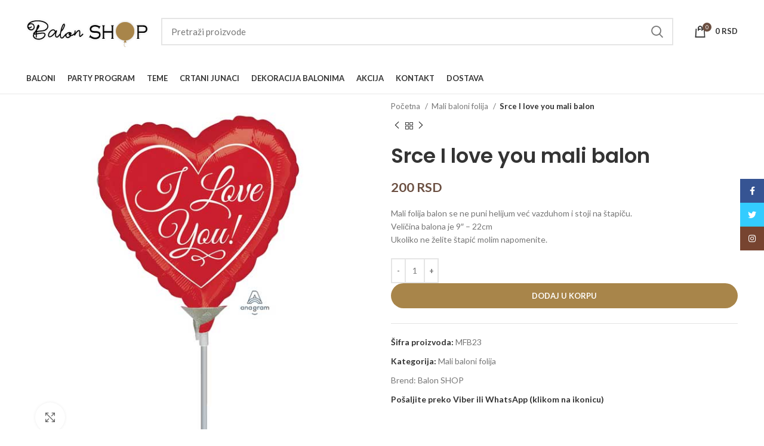

--- FILE ---
content_type: text/html; charset=UTF-8
request_url: https://www.balon-shop.com/srce-i-love-you-mali-balon/
body_size: 31687
content:
<!DOCTYPE html>
<html lang="sr-RS">
<head>
	<meta charset="UTF-8">
	<link rel="profile" href="https://gmpg.org/xfn/11">
	<link rel="pingback" href="https://www.balon-shop.com/xmlrpc.php">

			<script>window.MSInputMethodContext && document.documentMode && document.write('<script src="https://www.balon-shop.com/wp-content/themes/woodmart/js/libs/ie11CustomProperties.min.js"><\/script>');</script>
		<meta name='robots' content='index, follow, max-image-preview:large, max-snippet:-1, max-video-preview:-1' />
	<style>img:is([sizes="auto" i], [sizes^="auto," i]) { contain-intrinsic-size: 3000px 1500px }</style>
	
	<!-- This site is optimized with the Yoast SEO plugin v26.2 - https://yoast.com/wordpress/plugins/seo/ -->
	<title>Srce I love you mali balon &#8226; Baloni Balon SHOP</title>
	<meta name="description" content="Mali balon u obliku srca sa tekstom I love you. Mali folija balon na štapiću za sve zaljubljene." />
	<link rel="canonical" href="https://www.balon-shop.com/srce-i-love-you-mali-balon/" />
	<meta property="og:locale" content="sr_RS" />
	<meta property="og:type" content="article" />
	<meta property="og:title" content="Srce I love you mali balon &#8226; Baloni Balon SHOP" />
	<meta property="og:description" content="Mali balon u obliku srca sa tekstom I love you. Mali folija balon na štapiću za sve zaljubljene." />
	<meta property="og:url" content="https://www.balon-shop.com/srce-i-love-you-mali-balon/" />
	<meta property="og:site_name" content="Baloni Balon SHOP" />
	<meta property="article:publisher" content="https://www.facebook.com/baloniprodaja" />
	<meta property="article:modified_time" content="2020-01-12T23:33:37+00:00" />
	<meta property="og:image" content="https://www.balon-shop.com/wp-content/uploads/srce-ilove-you-mali-balon.jpg" />
	<meta property="og:image:width" content="600" />
	<meta property="og:image:height" content="600" />
	<meta property="og:image:type" content="image/jpeg" />
	<meta name="twitter:card" content="summary_large_image" />
	<meta name="twitter:site" content="@balon_shop" />
	<script type="application/ld+json" class="yoast-schema-graph">{"@context":"https://schema.org","@graph":[{"@type":"WebPage","@id":"https://www.balon-shop.com/srce-i-love-you-mali-balon/","url":"https://www.balon-shop.com/srce-i-love-you-mali-balon/","name":"Srce I love you mali balon &#8226; Baloni Balon SHOP","isPartOf":{"@id":"https://www.balon-shop.com/#website"},"primaryImageOfPage":{"@id":"https://www.balon-shop.com/srce-i-love-you-mali-balon/#primaryimage"},"image":{"@id":"https://www.balon-shop.com/srce-i-love-you-mali-balon/#primaryimage"},"thumbnailUrl":"https://www.balon-shop.com/wp-content/uploads/srce-ilove-you-mali-balon.jpg","datePublished":"2019-12-21T14:35:04+00:00","dateModified":"2020-01-12T23:33:37+00:00","description":"Mali balon u obliku srca sa tekstom I love you. Mali folija balon na štapiću za sve zaljubljene.","breadcrumb":{"@id":"https://www.balon-shop.com/srce-i-love-you-mali-balon/#breadcrumb"},"inLanguage":"sr-RS","potentialAction":[{"@type":"ReadAction","target":["https://www.balon-shop.com/srce-i-love-you-mali-balon/"]}]},{"@type":"ImageObject","inLanguage":"sr-RS","@id":"https://www.balon-shop.com/srce-i-love-you-mali-balon/#primaryimage","url":"https://www.balon-shop.com/wp-content/uploads/srce-ilove-you-mali-balon.jpg","contentUrl":"https://www.balon-shop.com/wp-content/uploads/srce-ilove-you-mali-balon.jpg","width":600,"height":600,"caption":"i-love-you-srce-mali-balon"},{"@type":"BreadcrumbList","@id":"https://www.balon-shop.com/srce-i-love-you-mali-balon/#breadcrumb","itemListElement":[{"@type":"ListItem","position":1,"name":"balon-shop.com","item":"https://www.balon-shop.com/"},{"@type":"ListItem","position":2,"name":"Производи"},{"@type":"ListItem","position":3,"name":"Mali baloni folija","item":"https://www.balon-shop.com/mali-baloni-folija/"},{"@type":"ListItem","position":4,"name":"Srce I love you mali balon"}]},{"@type":"WebSite","@id":"https://www.balon-shop.com/#website","url":"https://www.balon-shop.com/","name":"Balon SHOP","description":"Baloni Beograd","publisher":{"@id":"https://www.balon-shop.com/#organization"},"potentialAction":[{"@type":"SearchAction","target":{"@type":"EntryPoint","urlTemplate":"https://www.balon-shop.com/?s={search_term_string}"},"query-input":{"@type":"PropertyValueSpecification","valueRequired":true,"valueName":"search_term_string"}}],"inLanguage":"sr-RS"},{"@type":"Organization","@id":"https://www.balon-shop.com/#organization","name":"Balon Shop","url":"https://www.balon-shop.com/","logo":{"@type":"ImageObject","inLanguage":"sr-RS","@id":"https://www.balon-shop.com/#/schema/logo/image/","url":"https://www.balon-shop.com/wp-content/uploads/2018/11/logobaloni.png","contentUrl":"https://www.balon-shop.com/wp-content/uploads/2018/11/logobaloni.png","width":206,"height":52,"caption":"Balon Shop"},"image":{"@id":"https://www.balon-shop.com/#/schema/logo/image/"},"sameAs":["https://www.facebook.com/baloniprodaja","https://x.com/balon_shop","https://www.instagram.com/balon_shop_/","https://www.linkedin.com/company/baloni","https://www.youtube.com/channel/UCLcEpgBgWLpvx0drRpV8RUQ"]}]}</script>
	<!-- / Yoast SEO plugin. -->


<link rel='dns-prefetch' href='//fonts.googleapis.com' />
<link rel="alternate" type="application/rss+xml" title="Baloni Balon SHOP &raquo; dovod" href="https://www.balon-shop.com/feed/" />
<link rel="alternate" type="application/rss+xml" title="Baloni Balon SHOP &raquo; dovod komentara" href="https://www.balon-shop.com/comments/feed/" />
<link rel="alternate" type="application/rss+xml" title="Baloni Balon SHOP &raquo; dovod komentara na Srce I love you mali balon" href="https://www.balon-shop.com/srce-i-love-you-mali-balon/feed/" />
<link rel='stylesheet' id='themecomplete-epo-css' href='https://www.balon-shop.com/wp-content/plugins/woocommerce-tm-extra-product-options/assets/css/epo.min.css?ver=4.9.12.1' type='text/css' media='all' />
<style id='safe-svg-svg-icon-style-inline-css' type='text/css'>
.safe-svg-cover{text-align:center}.safe-svg-cover .safe-svg-inside{display:inline-block;max-width:100%}.safe-svg-cover svg{fill:currentColor;height:100%;max-height:100%;max-width:100%;width:100%}

</style>
<style id='woocommerce-inline-inline-css' type='text/css'>
.woocommerce form .form-row .required { visibility: visible; }
</style>
<link rel='stylesheet' id='brands-styles-css' href='https://www.balon-shop.com/wp-content/plugins/woocommerce/assets/css/brands.css?ver=10.3.3' type='text/css' media='all' />
<link rel='stylesheet' id='elementor-icons-css' href='https://www.balon-shop.com/wp-content/plugins/elementor/assets/lib/eicons/css/elementor-icons.min.css?ver=5.44.0' type='text/css' media='all' />
<link rel='stylesheet' id='elementor-frontend-css' href='https://www.balon-shop.com/wp-content/plugins/elementor/assets/css/frontend.min.css?ver=3.32.5' type='text/css' media='all' />
<link rel='stylesheet' id='elementor-post-10540-css' href='https://www.balon-shop.com/wp-content/uploads/elementor/css/post-10540.css?ver=1761755371' type='text/css' media='all' />
<link rel='stylesheet' id='bootstrap-css' href='https://www.balon-shop.com/wp-content/themes/woodmart/css/bootstrap-light.min.css?ver=7.0.3' type='text/css' media='all' />
<link rel='stylesheet' id='woodmart-style-css' href='https://www.balon-shop.com/wp-content/themes/woodmart/css/parts/base.min.css?ver=7.0.3' type='text/css' media='all' />
<link rel='stylesheet' id='wd-widget-wd-recent-posts-css' href='https://www.balon-shop.com/wp-content/themes/woodmart/css/parts/widget-wd-recent-posts.min.css?ver=7.0.3' type='text/css' media='all' />
<link rel='stylesheet' id='wd-widget-nav-css' href='https://www.balon-shop.com/wp-content/themes/woodmart/css/parts/widget-nav.min.css?ver=7.0.3' type='text/css' media='all' />
<link rel='stylesheet' id='wd-widget-wd-layered-nav-css' href='https://www.balon-shop.com/wp-content/themes/woodmart/css/parts/woo-widget-wd-layered-nav.min.css?ver=7.0.3' type='text/css' media='all' />
<link rel='stylesheet' id='wd-woo-mod-swatches-base-css' href='https://www.balon-shop.com/wp-content/themes/woodmart/css/parts/woo-mod-swatches-base.min.css?ver=7.0.3' type='text/css' media='all' />
<link rel='stylesheet' id='wd-woo-mod-swatches-filter-css' href='https://www.balon-shop.com/wp-content/themes/woodmart/css/parts/woo-mod-swatches-filter.min.css?ver=7.0.3' type='text/css' media='all' />
<link rel='stylesheet' id='wd-widget-layered-nav-stock-status-css' href='https://www.balon-shop.com/wp-content/themes/woodmart/css/parts/woo-widget-layered-nav-stock-status.min.css?ver=7.0.3' type='text/css' media='all' />
<link rel='stylesheet' id='wd-widget-product-list-css' href='https://www.balon-shop.com/wp-content/themes/woodmart/css/parts/woo-widget-product-list.min.css?ver=7.0.3' type='text/css' media='all' />
<link rel='stylesheet' id='wd-widget-slider-price-filter-css' href='https://www.balon-shop.com/wp-content/themes/woodmart/css/parts/woo-widget-slider-price-filter.min.css?ver=7.0.3' type='text/css' media='all' />
<link rel='stylesheet' id='wd-wp-gutenberg-css' href='https://www.balon-shop.com/wp-content/themes/woodmart/css/parts/wp-gutenberg.min.css?ver=7.0.3' type='text/css' media='all' />
<link rel='stylesheet' id='wd-base-deprecated-css' href='https://www.balon-shop.com/wp-content/themes/woodmart/css/parts/base-deprecated.min.css?ver=7.0.3' type='text/css' media='all' />
<link rel='stylesheet' id='wd-elementor-base-css' href='https://www.balon-shop.com/wp-content/themes/woodmart/css/parts/int-elem-base.min.css?ver=7.0.3' type='text/css' media='all' />
<link rel='stylesheet' id='wd-woocommerce-base-css' href='https://www.balon-shop.com/wp-content/themes/woodmart/css/parts/woocommerce-base.min.css?ver=7.0.3' type='text/css' media='all' />
<link rel='stylesheet' id='wd-mod-star-rating-css' href='https://www.balon-shop.com/wp-content/themes/woodmart/css/parts/mod-star-rating.min.css?ver=7.0.3' type='text/css' media='all' />
<link rel='stylesheet' id='wd-woo-el-track-order-css' href='https://www.balon-shop.com/wp-content/themes/woodmart/css/parts/woo-el-track-order.min.css?ver=7.0.3' type='text/css' media='all' />
<link rel='stylesheet' id='wd-woo-gutenberg-css' href='https://www.balon-shop.com/wp-content/themes/woodmart/css/parts/woo-gutenberg.min.css?ver=7.0.3' type='text/css' media='all' />
<link rel='stylesheet' id='wd-woo-mod-quantity-css' href='https://www.balon-shop.com/wp-content/themes/woodmart/css/parts/woo-mod-quantity.min.css?ver=7.0.3' type='text/css' media='all' />
<link rel='stylesheet' id='wd-woo-single-prod-el-base-css' href='https://www.balon-shop.com/wp-content/themes/woodmart/css/parts/woo-single-prod-el-base.min.css?ver=7.0.3' type='text/css' media='all' />
<link rel='stylesheet' id='wd-woo-mod-stock-status-css' href='https://www.balon-shop.com/wp-content/themes/woodmart/css/parts/woo-mod-stock-status.min.css?ver=7.0.3' type='text/css' media='all' />
<link rel='stylesheet' id='wd-woo-mod-shop-attributes-css' href='https://www.balon-shop.com/wp-content/themes/woodmart/css/parts/woo-mod-shop-attributes.min.css?ver=7.0.3' type='text/css' media='all' />
<link rel='stylesheet' id='wd-header-base-css' href='https://www.balon-shop.com/wp-content/themes/woodmart/css/parts/header-base.min.css?ver=7.0.3' type='text/css' media='all' />
<link rel='stylesheet' id='wd-mod-tools-css' href='https://www.balon-shop.com/wp-content/themes/woodmart/css/parts/mod-tools.min.css?ver=7.0.3' type='text/css' media='all' />
<link rel='stylesheet' id='wd-header-elements-base-css' href='https://www.balon-shop.com/wp-content/themes/woodmart/css/parts/header-el-base.min.css?ver=7.0.3' type='text/css' media='all' />
<link rel='stylesheet' id='wd-social-icons-css' href='https://www.balon-shop.com/wp-content/themes/woodmart/css/parts/el-social-icons.min.css?ver=7.0.3' type='text/css' media='all' />
<link rel='stylesheet' id='wd-header-search-css' href='https://www.balon-shop.com/wp-content/themes/woodmart/css/parts/header-el-search.min.css?ver=7.0.3' type='text/css' media='all' />
<link rel='stylesheet' id='wd-header-search-form-css' href='https://www.balon-shop.com/wp-content/themes/woodmart/css/parts/header-el-search-form.min.css?ver=7.0.3' type='text/css' media='all' />
<link rel='stylesheet' id='wd-wd-search-results-css' href='https://www.balon-shop.com/wp-content/themes/woodmart/css/parts/wd-search-results.min.css?ver=7.0.3' type='text/css' media='all' />
<link rel='stylesheet' id='wd-wd-search-form-css' href='https://www.balon-shop.com/wp-content/themes/woodmart/css/parts/wd-search-form.min.css?ver=7.0.3' type='text/css' media='all' />
<link rel='stylesheet' id='wd-header-cart-side-css' href='https://www.balon-shop.com/wp-content/themes/woodmart/css/parts/header-el-cart-side.min.css?ver=7.0.3' type='text/css' media='all' />
<link rel='stylesheet' id='wd-header-cart-css' href='https://www.balon-shop.com/wp-content/themes/woodmart/css/parts/header-el-cart.min.css?ver=7.0.3' type='text/css' media='all' />
<link rel='stylesheet' id='wd-widget-shopping-cart-css' href='https://www.balon-shop.com/wp-content/themes/woodmart/css/parts/woo-widget-shopping-cart.min.css?ver=7.0.3' type='text/css' media='all' />
<link rel='stylesheet' id='wd-page-title-css' href='https://www.balon-shop.com/wp-content/themes/woodmart/css/parts/page-title.min.css?ver=7.0.3' type='text/css' media='all' />
<link rel='stylesheet' id='wd-woo-single-prod-predefined-css' href='https://www.balon-shop.com/wp-content/themes/woodmart/css/parts/woo-single-prod-predefined.min.css?ver=7.0.3' type='text/css' media='all' />
<link rel='stylesheet' id='wd-woo-single-prod-and-quick-view-predefined-css' href='https://www.balon-shop.com/wp-content/themes/woodmart/css/parts/woo-single-prod-and-quick-view-predefined.min.css?ver=7.0.3' type='text/css' media='all' />
<link rel='stylesheet' id='wd-woo-single-prod-el-tabs-predefined-css' href='https://www.balon-shop.com/wp-content/themes/woodmart/css/parts/woo-single-prod-el-tabs-predefined.min.css?ver=7.0.3' type='text/css' media='all' />
<link rel='stylesheet' id='wd-woo-single-prod-el-gallery-css' href='https://www.balon-shop.com/wp-content/themes/woodmart/css/parts/woo-single-prod-el-gallery.min.css?ver=7.0.3' type='text/css' media='all' />
<link rel='stylesheet' id='wd-woo-single-prod-el-gallery-opt-thumb-left-css' href='https://www.balon-shop.com/wp-content/themes/woodmart/css/parts/woo-single-prod-el-gallery-opt-thumb-left.min.css?ver=7.0.3' type='text/css' media='all' />
<link rel='stylesheet' id='wd-owl-carousel-css' href='https://www.balon-shop.com/wp-content/themes/woodmart/css/parts/lib-owl-carousel.min.css?ver=7.0.3' type='text/css' media='all' />
<link rel='stylesheet' id='wd-photoswipe-css' href='https://www.balon-shop.com/wp-content/themes/woodmart/css/parts/lib-photoswipe.min.css?ver=7.0.3' type='text/css' media='all' />
<link rel='stylesheet' id='wd-woo-single-prod-el-navigation-css' href='https://www.balon-shop.com/wp-content/themes/woodmart/css/parts/woo-single-prod-el-navigation.min.css?ver=7.0.3' type='text/css' media='all' />
<link rel='stylesheet' id='wd-tabs-css' href='https://www.balon-shop.com/wp-content/themes/woodmart/css/parts/el-tabs.min.css?ver=7.0.3' type='text/css' media='all' />
<link rel='stylesheet' id='wd-woo-single-prod-el-tabs-opt-layout-tabs-css' href='https://www.balon-shop.com/wp-content/themes/woodmart/css/parts/woo-single-prod-el-tabs-opt-layout-tabs.min.css?ver=7.0.3' type='text/css' media='all' />
<link rel='stylesheet' id='wd-accordion-css' href='https://www.balon-shop.com/wp-content/themes/woodmart/css/parts/el-accordion.min.css?ver=7.0.3' type='text/css' media='all' />
<link rel='stylesheet' id='wd-woo-single-prod-el-reviews-css' href='https://www.balon-shop.com/wp-content/themes/woodmart/css/parts/woo-single-prod-el-reviews.min.css?ver=7.0.3' type='text/css' media='all' />
<link rel='stylesheet' id='wd-mod-comments-css' href='https://www.balon-shop.com/wp-content/themes/woodmart/css/parts/mod-comments.min.css?ver=7.0.3' type='text/css' media='all' />
<link rel='stylesheet' id='wd-product-loop-css' href='https://www.balon-shop.com/wp-content/themes/woodmart/css/parts/woo-product-loop.min.css?ver=7.0.3' type='text/css' media='all' />
<link rel='stylesheet' id='wd-product-loop-tiled-css' href='https://www.balon-shop.com/wp-content/themes/woodmart/css/parts/woo-product-loop-tiled.min.css?ver=7.0.3' type='text/css' media='all' />
<link rel='stylesheet' id='wd-woo-mod-quantity-overlap-css' href='https://www.balon-shop.com/wp-content/themes/woodmart/css/parts/woo-mod-quantity-overlap.min.css?ver=7.0.3' type='text/css' media='all' />
<link rel='stylesheet' id='wd-bordered-product-css' href='https://www.balon-shop.com/wp-content/themes/woodmart/css/parts/woo-opt-bordered-product.min.css?ver=7.0.3' type='text/css' media='all' />
<link rel='stylesheet' id='wd-woo-opt-title-limit-css' href='https://www.balon-shop.com/wp-content/themes/woodmart/css/parts/woo-opt-title-limit.min.css?ver=7.0.3' type='text/css' media='all' />
<link rel='stylesheet' id='wd-woo-opt-stretch-cont-css' href='https://www.balon-shop.com/wp-content/themes/woodmart/css/parts/woo-opt-stretch-cont.min.css?ver=7.0.3' type='text/css' media='all' />
<link rel='stylesheet' id='wd-mfp-popup-css' href='https://www.balon-shop.com/wp-content/themes/woodmart/css/parts/lib-magnific-popup.min.css?ver=7.0.3' type='text/css' media='all' />
<link rel='stylesheet' id='wd-widget-collapse-css' href='https://www.balon-shop.com/wp-content/themes/woodmart/css/parts/opt-widget-collapse.min.css?ver=7.0.3' type='text/css' media='all' />
<link rel='stylesheet' id='wd-footer-base-css' href='https://www.balon-shop.com/wp-content/themes/woodmart/css/parts/footer-base.min.css?ver=7.0.3' type='text/css' media='all' />
<link rel='stylesheet' id='wd-text-block-css' href='https://www.balon-shop.com/wp-content/themes/woodmart/css/parts/el-text-block.min.css?ver=7.0.3' type='text/css' media='all' />
<link rel='stylesheet' id='wd-list-css' href='https://www.balon-shop.com/wp-content/themes/woodmart/css/parts/el-list.min.css?ver=7.0.3' type='text/css' media='all' />
<link rel='stylesheet' id='wd-scroll-top-css' href='https://www.balon-shop.com/wp-content/themes/woodmart/css/parts/opt-scrolltotop.min.css?ver=7.0.3' type='text/css' media='all' />
<link rel='stylesheet' id='wd-sticky-social-buttons-css' href='https://www.balon-shop.com/wp-content/themes/woodmart/css/parts/opt-sticky-social.min.css?ver=7.0.3' type='text/css' media='all' />
<link rel='stylesheet' id='wd-bottom-toolbar-css' href='https://www.balon-shop.com/wp-content/themes/woodmart/css/parts/opt-bottom-toolbar.min.css?ver=7.0.3' type='text/css' media='all' />
<link rel='stylesheet' id='wd-header-my-account-css' href='https://www.balon-shop.com/wp-content/themes/woodmart/css/parts/header-el-my-account.min.css?ver=7.0.3' type='text/css' media='all' />
<link rel='stylesheet' id='xts-style-header_153799-css' href='https://www.balon-shop.com/wp-content/uploads/xts-header_153799-1743253461.css?ver=7.0.3' type='text/css' media='all' />
<link rel='stylesheet' id='xts-style-theme_settings_default-css' href='https://www.balon-shop.com/wp-content/uploads/xts-theme_settings_default-1761392056.css?ver=7.0.3' type='text/css' media='all' />
<link rel='stylesheet' id='xts-google-fonts-css' href='https://fonts.googleapis.com/css?family=Lato%3A400%2C700%2C100%7CPoppins%3A400%2C600%2C500&#038;ver=7.0.3' type='text/css' media='all' />
<link rel='stylesheet' id='elementor-gf-local-roboto-css' href='https://www.balon-shop.com/wp-content/uploads/elementor/google-fonts/css/roboto.css?ver=1743424409' type='text/css' media='all' />
<link rel='stylesheet' id='elementor-gf-local-robotoslab-css' href='https://www.balon-shop.com/wp-content/uploads/elementor/google-fonts/css/robotoslab.css?ver=1743424426' type='text/css' media='all' />
<script type="text/javascript" src="https://www.balon-shop.com/wp-includes/js/jquery/jquery.min.js?ver=3.7.1" id="jquery-core-js"></script>
<script type="text/javascript" src="https://www.balon-shop.com/wp-includes/js/jquery/jquery-migrate.min.js?ver=3.4.1" id="jquery-migrate-js"></script>
<script type="text/javascript" src="https://www.balon-shop.com/wp-content/plugins/woocommerce/assets/js/jquery-blockui/jquery.blockUI.min.js?ver=2.7.0-wc.10.3.3" id="wc-jquery-blockui-js" defer="defer" data-wp-strategy="defer"></script>
<script type="text/javascript" id="wc-add-to-cart-js-extra">
/* <![CDATA[ */
var wc_add_to_cart_params = {"ajax_url":"\/wp-admin\/admin-ajax.php","wc_ajax_url":"\/?wc-ajax=%%endpoint%%","i18n_view_cart":"Pregled korpe","cart_url":"https:\/\/www.balon-shop.com\/korpa\/","is_cart":"","cart_redirect_after_add":"no"};
/* ]]> */
</script>
<script type="text/javascript" src="https://www.balon-shop.com/wp-content/plugins/woocommerce/assets/js/frontend/add-to-cart.min.js?ver=10.3.3" id="wc-add-to-cart-js" defer="defer" data-wp-strategy="defer"></script>
<script type="text/javascript" src="https://www.balon-shop.com/wp-content/plugins/woocommerce/assets/js/zoom/jquery.zoom.min.js?ver=1.7.21-wc.10.3.3" id="wc-zoom-js" defer="defer" data-wp-strategy="defer"></script>
<script type="text/javascript" id="wc-single-product-js-extra">
/* <![CDATA[ */
var wc_single_product_params = {"i18n_required_rating_text":"Ocenite","i18n_rating_options":["1 od 5 zvezdica","2 od 5 zvezdica","3 od 5 zvezdica","4 od 5 zvezdica","5 od 5 zvezdica"],"i18n_product_gallery_trigger_text":"Pogledajte galeriju slika preko celog ekrana","review_rating_required":"yes","flexslider":{"rtl":false,"animation":"slide","smoothHeight":true,"directionNav":false,"controlNav":"thumbnails","slideshow":false,"animationSpeed":500,"animationLoop":false,"allowOneSlide":false},"zoom_enabled":"","zoom_options":[],"photoswipe_enabled":"","photoswipe_options":{"shareEl":false,"closeOnScroll":false,"history":false,"hideAnimationDuration":0,"showAnimationDuration":0},"flexslider_enabled":""};
/* ]]> */
</script>
<script type="text/javascript" src="https://www.balon-shop.com/wp-content/plugins/woocommerce/assets/js/frontend/single-product.min.js?ver=10.3.3" id="wc-single-product-js" defer="defer" data-wp-strategy="defer"></script>
<script type="text/javascript" src="https://www.balon-shop.com/wp-content/plugins/woocommerce/assets/js/js-cookie/js.cookie.min.js?ver=2.1.4-wc.10.3.3" id="wc-js-cookie-js" defer="defer" data-wp-strategy="defer"></script>
<script type="text/javascript" id="woocommerce-js-extra">
/* <![CDATA[ */
var woocommerce_params = {"ajax_url":"\/wp-admin\/admin-ajax.php","wc_ajax_url":"\/?wc-ajax=%%endpoint%%","i18n_password_show":"Prika\u017ei lozinku","i18n_password_hide":"Sakrij lozinku"};
/* ]]> */
</script>
<script type="text/javascript" src="https://www.balon-shop.com/wp-content/plugins/woocommerce/assets/js/frontend/woocommerce.min.js?ver=10.3.3" id="woocommerce-js" defer="defer" data-wp-strategy="defer"></script>
<script type="text/javascript" src="https://www.balon-shop.com/wp-content/themes/woodmart/js/libs/device.min.js?ver=7.0.3" id="wd-device-library-js"></script>
<link rel="https://api.w.org/" href="https://www.balon-shop.com/wp-json/" /><link rel="alternate" title="JSON" type="application/json" href="https://www.balon-shop.com/wp-json/wp/v2/product/8139" /><link rel="EditURI" type="application/rsd+xml" title="RSD" href="https://www.balon-shop.com/xmlrpc.php?rsd" />
<meta name="generator" content="WordPress 6.8.3" />
<meta name="generator" content="WooCommerce 10.3.3" />
<link rel='shortlink' href='https://www.balon-shop.com/?p=8139' />
<link rel="alternate" title="oEmbed (JSON)" type="application/json+oembed" href="https://www.balon-shop.com/wp-json/oembed/1.0/embed?url=https%3A%2F%2Fwww.balon-shop.com%2Fsrce-i-love-you-mali-balon%2F" />
<link rel="alternate" title="oEmbed (XML)" type="text/xml+oembed" href="https://www.balon-shop.com/wp-json/oembed/1.0/embed?url=https%3A%2F%2Fwww.balon-shop.com%2Fsrce-i-love-you-mali-balon%2F&#038;format=xml" />
<!-- Google tag (gtag.js) -->
<script async src="https://www.googletagmanager.com/gtag/js?id=G-V9E9ZZCR21"></script>
<script>
  window.dataLayer = window.dataLayer || [];
  function gtag(){dataLayer.push(arguments);}
  gtag('js', new Date());

  gtag('config', 'G-V9E9ZZCR21');
</script>
<script class="tm-hidden" type="text/template" id="tmpl-tc-cart-options-popup">
    <div class='header'>
        <h3>{{{ data.title }}}</h3>
    </div>
    <div id='{{{ data.id }}}' class='float_editbox'>{{{ data.html }}}</div>
    <div class='footer'>
        <div class='inner'>
            <span class='tm-button button button-secondary button-large floatbox-cancel'>{{{ data.close }}}</span>
        </div>
    </div>
</script>
<script class="tm-hidden" type="text/template" id="tmpl-tc-lightbox">
    <div class="tc-lightbox-wrap">
        <span class="tc-lightbox-button tcfa tcfa-search tc-transition tcinit"></span>
    </div>
</script>
<script class="tm-hidden" type="text/template" id="tmpl-tc-lightbox-zoom">
    <span class="tc-lightbox-button-close tcfa tcfa-close"></span>
    {{{ data.img }}}
</script>
<script class="tm-hidden" type="text/template" id="tmpl-tc-final-totals">
    <dl class="tm-extra-product-options-totals tm-custom-price-totals">
        <# if (data.show_unit_price==true){ #>    	<dt class="tm-unit-price">{{{ data.unit_price }}}</dt>
    	<dd class="tm-unit-price">
    		<span class="price amount options">{{{ data.formatted_unit_price }}}</span>
    	</dd>    	<# } #>
    	<# if (data.show_options_total==true){ #>    	<dt class="tm-options-totals">{{{ data.options_total }}}</dt>
    	<dd class="tm-options-totals">
    		<span class="price amount options">{{{ data.formatted_options_total }}}</span>
    	</dd>    	<# } #>
    	<# if (data.show_fees_total==true){ #>    	<dt class="tm-fee-totals">{{{ data.fees_total }}}</dt>
    	<dd class="tm-fee-totals">
    		<span class="price amount fees">{{{ data.formatted_fees_total }}}</span>
    	</dd>    	<# } #>
    	<# if (data.show_extra_fee==true){ #>    	<dt class="tm-extra-fee">{{{ data.extra_fee }}}</dt>
    	<dd class="tm-extra-fee">
    		<span class="price amount options extra-fee">{{{ data.formatted_extra_fee }}}</span>
    	</dd>    	<# } #>
    	<# if (data.show_final_total==true){ #>    	<dt class="tm-final-totals">{{{ data.final_total }}}</dt>
    	<dd class="tm-final-totals">
    		<span class="price amount final">{{{ data.formatted_final_total }}}</span>
    	</dd>    	<# } #>
            </dl>
</script>
<script class="tm-hidden" type="text/template" id="tmpl-tc-price">
    <span class="amount">{{{ data.price.price }}}</span>
</script>
<script class="tm-hidden" type="text/template" id="tmpl-tc-sale-price">
    <del>
        <span class="tc-original-price amount">{{{ data.price.original_price }}}</span>
    </del>
    <ins>
        <span class="amount">{{{ data.price.price }}}</span>
    </ins>
</script>
<script class="tm-hidden" type="text/template" id="tmpl-tc-section-pop-link">
    <div id="tm-section-pop-up" class="tm-extra-product-options flasho tm_wrapper tm-section-pop-up single tm-animated appear">
        <div class='header'><h3>{{{ data.title }}}</h3></div>
        <div class="float_editbox" id="temp_for_floatbox_insert"></div>
        <div class='footer'>
            <div class='inner'>
                <span class='tm-button button button-secondary button-large floatbox-cancel'>{{{ data.close }}}</span>
            </div>
        </div>
    </div>
</script>
<script class="tm-hidden" type="text/template" id="tmpl-tc-floating-box-nks">
    <# if (data.values.length) {#>
    {{{ data.html_before }}}
    <div class="tc-row tm-fb-labels">
        <span class="tc-cell tc-col-3 tm-fb-title">{{{ data.option_label }}}</span>
        <span class="tc-cell tc-col-3 tm-fb-value">{{{ data.option_value }}}</span>
        <span class="tc-cell tc-col-3 tm-fb-quantity">{{{ data.option__qty }}}</span>
        <span class="tc-cell tc-col-3 tm-fb-price">{{{ data.option_lpric }}}</span>
    </div>
    <# for (var i = 0; i < data.values.length; i++) { #>
        <# if (data.values[i].label_show=='' || data.values[i].value_show=='') {#>
	<div class="tc-row">
            <# if (data.values[i].label_show=='') {#>
        <span class="tc-cell tc-col-3 tm-fb-title">{{{ data.values[i].title }}}</span>
            <# } #>
            <# if (data.values[i].value_show=='') {#>
        <span class="tc-cell tc-col-3 tm-fb-value">{{{ data.values[i].value }}}</span>
            <# } #>
        <span class="tc-cell tc-col-3 tm-fb-quantity">{{{ data.values[i].quantity }}}</span>
        <span class="tc-cell tc-col-3 tm-fb-price">{{{ data.values[i].price }}}</span>
    </div>
        <# } #>
    <# } #>
    {{{ data.html_after }}}
    {{{ data.totals }}}
    <# }#>
</script>
<script class="tm-hidden" type="text/template" id="tmpl-tc-floating-box">
    <# if (data.values.length) {#>
    {{{ data.html_before }}}
    <dl class="tm-fb">
        <# for (var i = 0; i < data.values.length; i++) { #>
            <# if (data.values[i].label_show=='') {#>
        <dt class="tm-fb-title">{{{ data.values[i].title }}}</dt>
            <# } #>
            <# if (data.values[i].value_show=='') {#>
        <dd class="tm-fb-value">{{{ data.values[i].value }}}</dd>
            <# } #>
        <# } #>
    </dl>
    {{{ data.html_after }}}
    {{{ data.totals }}}
    <# }#>
</script>
<script class="tm-hidden" type="text/template" id="tmpl-tc-chars-remanining">
    <span class="tc-chars">
		<span class="tc-chars-remanining">{{{ data.maxlength }}}</span>
		<span class="tc-remaining"> {{{ data.characters_remaining }}}</span>
	</span>
</script>
<script class="tm-hidden" type="text/template" id="tmpl-tc-formatted-price"><# if (data.customer_price_format_wrap_start) {#>
    {{{ data.customer_price_format_wrap_start }}}
    <# } #>&lt;span class=&quot;woocommerce-Price-amount amount&quot;&gt;&lt;bdi&gt;{{{ data.price }}}&nbsp;&lt;span class=&quot;woocommerce-Price-currencySymbol&quot;&gt;RSD&lt;/span&gt;&lt;/bdi&gt;&lt;/span&gt;<# if (data.customer_price_format_wrap_end) {#>
    {{{ data.customer_price_format_wrap_end }}}
    <# } #></script>
<script class="tm-hidden" type="text/template" id="tmpl-tc-formatted-sale-price"><# if (data.customer_price_format_wrap_start) {#>
    {{{ data.customer_price_format_wrap_start }}}
    <# } #>&lt;del aria-hidden=&quot;true&quot;&gt;&lt;span class=&quot;woocommerce-Price-amount amount&quot;&gt;&lt;bdi&gt;{{{ data.price }}}&nbsp;&lt;span class=&quot;woocommerce-Price-currencySymbol&quot;&gt;RSD&lt;/span&gt;&lt;/bdi&gt;&lt;/span&gt;&lt;/del&gt; &lt;span class=&quot;screen-reader-text&quot;&gt;Originalna cena je bila: {{{ data.price }}}&nbsp;RSD.&lt;/span&gt;&lt;ins aria-hidden=&quot;true&quot;&gt;&lt;span class=&quot;woocommerce-Price-amount amount&quot;&gt;&lt;bdi&gt;{{{ data.sale_price }}}&nbsp;&lt;span class=&quot;woocommerce-Price-currencySymbol&quot;&gt;RSD&lt;/span&gt;&lt;/bdi&gt;&lt;/span&gt;&lt;/ins&gt;&lt;span class=&quot;screen-reader-text&quot;&gt;Trenutna cena je: {{{ data.sale_price }}}&nbsp;RSD.&lt;/span&gt;<# if (data.customer_price_format_wrap_end) {#>
    {{{ data.customer_price_format_wrap_end }}}
    <# } #></script>
<script class="tm-hidden" type="text/template" id="tmpl-tc-upload-messages">
    <div class="header">
        <h3>{{{ data.title }}}</h3>
    </div>
    <div class="float_editbox" id="temp_for_floatbox_insert">
        <div class="tc-upload-messages">
            <div class="tc-upload-message">{{{ data.message }}}</div>
            <# for (var i in data.files) {
                if (data.files.hasOwnProperty(i)) {#>
                <div class="tc-upload-files">{{{ data.files[i] }}}</div>
                <# }
            }#>
        </div>
    </div>
    <div class="footer">
        <div class="inner">
            &nbsp;
        </div>
    </div>
</script>					<meta name="viewport" content="width=device-width, initial-scale=1.0, maximum-scale=1.0, user-scalable=no">
										<noscript><style>.woocommerce-product-gallery{ opacity: 1 !important; }</style></noscript>
	<meta name="generator" content="Elementor 3.32.5; features: additional_custom_breakpoints; settings: css_print_method-external, google_font-enabled, font_display-auto">
			<style>
				.e-con.e-parent:nth-of-type(n+4):not(.e-lazyloaded):not(.e-no-lazyload),
				.e-con.e-parent:nth-of-type(n+4):not(.e-lazyloaded):not(.e-no-lazyload) * {
					background-image: none !important;
				}
				@media screen and (max-height: 1024px) {
					.e-con.e-parent:nth-of-type(n+3):not(.e-lazyloaded):not(.e-no-lazyload),
					.e-con.e-parent:nth-of-type(n+3):not(.e-lazyloaded):not(.e-no-lazyload) * {
						background-image: none !important;
					}
				}
				@media screen and (max-height: 640px) {
					.e-con.e-parent:nth-of-type(n+2):not(.e-lazyloaded):not(.e-no-lazyload),
					.e-con.e-parent:nth-of-type(n+2):not(.e-lazyloaded):not(.e-no-lazyload) * {
						background-image: none !important;
					}
				}
			</style>
			<link rel="icon" href="https://www.balon-shop.com/wp-content/uploads/cropped-android-icon-96x96-1-32x32.png" sizes="32x32" />
<link rel="icon" href="https://www.balon-shop.com/wp-content/uploads/cropped-android-icon-96x96-1-192x192.png" sizes="192x192" />
<link rel="apple-touch-icon" href="https://www.balon-shop.com/wp-content/uploads/cropped-android-icon-96x96-1-180x180.png" />
<meta name="msapplication-TileImage" content="https://www.balon-shop.com/wp-content/uploads/cropped-android-icon-96x96-1-270x270.png" />
<style>
		
		</style>				<style type="text/css" id="c4wp-checkout-css">
					.woocommerce-checkout .c4wp_captcha_field {
						margin-bottom: 10px;
						margin-top: 15px;
						position: relative;
						display: inline-block;
					}
				</style>
							<style type="text/css" id="c4wp-v3-lp-form-css">
				.login #login, .login #lostpasswordform {
					min-width: 350px !important;
				}
				.wpforms-field-c4wp iframe {
					width: 100% !important;
				}
			</style>
			</head>

<body data-rsssl=1 class="wp-singular product-template-default single single-product postid-8139 wp-theme-woodmart wp-child-theme-woodmart-child theme-woodmart woocommerce woocommerce-page woocommerce-no-js wrapper-full-width  woodmart-product-design-default categories-accordion-on woodmart-archive-shop offcanvas-sidebar-mobile offcanvas-sidebar-tablet sticky-toolbar-on elementor-default elementor-kit-10540">
			<script type="text/javascript" id="wd-flicker-fix">// Flicker fix.</script>	
	
	<div class="website-wrapper">
									<header class="whb-header whb-header_153799 whb-sticky-shadow whb-scroll-slide whb-sticky-clone whb-hide-on-scroll">
					<div class="whb-main-header">
	
<div class="whb-row whb-top-bar whb-not-sticky-row whb-with-bg whb-without-border whb-color-light whb-flex-flex-middle">
	<div class="container">
		<div class="whb-flex-row whb-top-bar-inner">
			<div class="whb-column whb-col-left whb-visible-lg">
	
<div class="wd-header-text set-cont-mb-s reset-last-child "></div>
<div class="wd-header-divider wd-full-height "></div></div>
<div class="whb-column whb-col-center whb-visible-lg whb-empty-column">
	</div>
<div class="whb-column whb-col-right whb-visible-lg">
	
			<div class="wd-social-icons icons-design-default icons-size- color-scheme-light social-follow social-form-circle text-center">

				
									<a rel="noopener noreferrer nofollow" href="https://www.facebook.com/baloniprodaja/" target="_blank" class=" wd-social-icon social-facebook" aria-label="Facebook social link">
						<span class="wd-icon"></span>
											</a>
				
									<a rel="noopener noreferrer nofollow" href="https://twitter.com/balon_shop" target="_blank" class=" wd-social-icon social-twitter" aria-label="Twitter social link">
						<span class="wd-icon"></span>
											</a>
				
				
									<a rel="noopener noreferrer nofollow" href="https://www.instagram.com/balon_shop_/" target="_blank" class=" wd-social-icon social-instagram" aria-label="Instagram social link">
						<span class="wd-icon"></span>
											</a>
				
				
				
				
				
				
				
				
				
				
				
				
				
				
								
								
				
								
				
			</div>

		<div class="wd-header-divider wd-full-height "></div></div>
<div class="whb-column whb-col-mobile whb-hidden-lg whb-empty-column">
	</div>
		</div>
	</div>
</div>

<div class="whb-row whb-general-header whb-not-sticky-row whb-without-bg whb-without-border whb-color-dark whb-flex-flex-middle">
	<div class="container">
		<div class="whb-flex-row whb-general-header-inner">
			<div class="whb-column whb-col-left whb-visible-lg">
	<div class="site-logo">
	<a href="https://www.balon-shop.com/" class="wd-logo wd-main-logo" rel="home">
		<img width="206" height="52" src="https://www.balon-shop.com/wp-content/uploads/logo-baloni-balonshop.png" class="attachment-full size-full" alt="logo balon shop" style="max-width:250px;" decoding="async" srcset="https://www.balon-shop.com/wp-content/uploads/logo-baloni-balonshop.png 206w, https://www.balon-shop.com/wp-content/uploads/logo-baloni-balonshop-150x38.png 150w" sizes="(max-width: 206px) 100vw, 206px" />	</a>
	</div>
</div>
<div class="whb-column whb-col-center whb-visible-lg">
				<div class="wd-search-form wd-header-search-form wd-display-form whb-9x1ytaxq7aphtb3npidp">
				
				
				<form role="search" method="get" class="searchform  wd-style-default woodmart-ajax-search" action="https://www.balon-shop.com/"  data-thumbnail="1" data-price="1" data-post_type="product" data-count="20" data-sku="0" data-symbols_count="3">
					<input type="text" class="s" placeholder="Pretraži proizvode" value="" name="s" aria-label="Search" title="Pretraži proizvode" required/>
					<input type="hidden" name="post_type" value="product">
										<button type="submit" class="searchsubmit">
						<span>
							Search						</span>
											</button>
				</form>

				
				
									<div class="search-results-wrapper">
						<div class="wd-dropdown-results wd-scroll wd-dropdown">
							<div class="wd-scroll-content"></div>
						</div>
					</div>
				
				
							</div>
		</div>
<div class="whb-column whb-col-right whb-visible-lg">
	<div class="whb-space-element " style="width:15px;"></div>
<div class="wd-header-cart wd-tools-element wd-design-2 cart-widget-opener">
	<a href="https://www.balon-shop.com/korpa/" title="Korpa">
		<span class="wd-tools-icon wd-icon-alt">
												<span class="wd-cart-number wd-tools-count">0 <span>items</span></span>
							</span>
		<span class="wd-tools-text">
			
			<span class="subtotal-divider">/</span>
					<span class="wd-cart-subtotal"><span class="woocommerce-Price-amount amount"><bdi>0&nbsp;<span class="woocommerce-Price-currencySymbol">RSD</span></bdi></span></span>
				</span>
	</a>
	</div>
</div>
<div class="whb-column whb-mobile-left whb-hidden-lg">
	<div class="wd-tools-element wd-header-mobile-nav wd-style-text wd-design-1">
	<a href="#" rel="nofollow" aria-label="Open mobile menu">
		<span class="wd-tools-icon">
					</span>
	
		<span class="wd-tools-text">Menu</span>
	</a>
</div><!--END wd-header-mobile-nav--></div>
<div class="whb-column whb-mobile-center whb-hidden-lg">
	<div class="site-logo">
	<a href="https://www.balon-shop.com/" class="wd-logo wd-main-logo" rel="home">
		<img width="206" height="52" src="https://www.balon-shop.com/wp-content/uploads/logo-baloni-balonshop.png" class="attachment-full size-full" alt="logo balon shop" style="max-width:179px;" decoding="async" srcset="https://www.balon-shop.com/wp-content/uploads/logo-baloni-balonshop.png 206w, https://www.balon-shop.com/wp-content/uploads/logo-baloni-balonshop-150x38.png 150w" sizes="(max-width: 206px) 100vw, 206px" />	</a>
	</div>
</div>
<div class="whb-column whb-mobile-right whb-hidden-lg">
	
<div class="wd-header-cart wd-tools-element wd-design-5 cart-widget-opener">
	<a href="https://www.balon-shop.com/korpa/" title="Korpa">
		<span class="wd-tools-icon wd-icon-alt">
												<span class="wd-cart-number wd-tools-count">0 <span>items</span></span>
							</span>
		<span class="wd-tools-text">
			
			<span class="subtotal-divider">/</span>
					<span class="wd-cart-subtotal"><span class="woocommerce-Price-amount amount"><bdi>0&nbsp;<span class="woocommerce-Price-currencySymbol">RSD</span></bdi></span></span>
				</span>
	</a>
	</div>
</div>
		</div>
	</div>
</div>

<div class="whb-row whb-header-bottom whb-sticky-row whb-without-bg whb-border-fullwidth whb-color-dark whb-flex-flex-middle whb-hidden-mobile">
	<div class="container">
		<div class="whb-flex-row whb-header-bottom-inner">
			<div class="whb-column whb-col-left whb-visible-lg">
	<div class="wd-header-nav wd-header-main-nav text-left wd-design-1" role="navigation" aria-label="Main navigation">
	<ul id="menu-glavni" class="menu wd-nav wd-nav-main wd-style-default wd-gap-s"><li id="menu-item-9418" class="menu-item menu-item-type-taxonomy menu-item-object-product_cat menu-item-has-children menu-item-9418 item-level-0 menu-simple-dropdown wd-event-hover" ><a href="https://www.balon-shop.com/baloni/" class="woodmart-nav-link"><span class="nav-link-text">Baloni</span></a><div class="color-scheme-dark wd-design-default wd-dropdown-menu wd-dropdown"><div class="container">
<ul class="wd-sub-menu color-scheme-dark">
	<li id="menu-item-9421" class="menu-item menu-item-type-taxonomy menu-item-object-product_cat menu-item-has-children menu-item-9421 item-level-1 wd-event-hover" ><a href="https://www.balon-shop.com/baloni-za-rodendane/" class="woodmart-nav-link">Baloni za rođendane</a>
	<ul class="sub-sub-menu wd-dropdown">
		<li id="menu-item-9780" class="menu-item menu-item-type-taxonomy menu-item-object-product_cat menu-item-9780 item-level-2 wd-event-hover" ><a href="https://www.balon-shop.com/rodendanski-buketi-balona/" class="woodmart-nav-link">Baloni za rođendane buketi</a></li>
		<li id="menu-item-9777" class="menu-item menu-item-type-taxonomy menu-item-object-product_cat menu-item-9777 item-level-2 wd-event-hover" ><a href="https://www.balon-shop.com/baloni-za-prvi-rodendan/" class="woodmart-nav-link">Prvi rodjendan</a></li>
		<li id="menu-item-9778" class="menu-item menu-item-type-taxonomy menu-item-object-product_cat menu-item-9778 item-level-2 wd-event-hover" ><a href="https://www.balon-shop.com/baloni-18-rodjendan/" class="woodmart-nav-link">18. rođendan</a></li>
		<li id="menu-item-9779" class="menu-item menu-item-type-taxonomy menu-item-object-product_cat menu-item-9779 item-level-2 wd-event-hover" ><a href="https://www.balon-shop.com/deciji-rodjendani/" class="woodmart-nav-link">Dečiji rođendani baloni za dekoraciju</a></li>
		<li id="menu-item-17139" class="menu-item menu-item-type-taxonomy menu-item-object-product_cat menu-item-17139 item-level-2 wd-event-hover" ><a href="https://www.balon-shop.com/jubilarni-rodjendan/" class="woodmart-nav-link">Jubilarni rodjendan</a></li>
	</ul>
</li>
	<li id="menu-item-9547" class="menu-item menu-item-type-taxonomy menu-item-object-product_cat menu-item-9547 item-level-1 wd-event-hover" ><a href="https://www.balon-shop.com/baloni-brojevi/" class="woodmart-nav-link">BROJEVI</a></li>
	<li id="menu-item-9419" class="menu-item menu-item-type-taxonomy menu-item-object-product_cat menu-item-has-children menu-item-9419 item-level-1 wd-event-hover" ><a href="https://www.balon-shop.com/baloni-za-decu/" class="woodmart-nav-link">Dečiji baloni</a>
	<ul class="sub-sub-menu wd-dropdown">
		<li id="menu-item-24417" class="menu-item menu-item-type-taxonomy menu-item-object-product_cat menu-item-24417 item-level-2 wd-event-hover" ><a href="https://www.balon-shop.com/deciji-rodjendani/" class="woodmart-nav-link">Dečiji rođendani baloni za dekoraciju</a></li>
		<li id="menu-item-24418" class="menu-item menu-item-type-taxonomy menu-item-object-product_cat menu-item-24418 item-level-2 wd-event-hover" ><a href="https://www.balon-shop.com/baloni-za-decu/" class="woodmart-nav-link">Baloni za decu</a></li>
		<li id="menu-item-24419" class="menu-item menu-item-type-taxonomy menu-item-object-product_cat menu-item-24419 item-level-2 wd-event-hover" ><a href="https://www.balon-shop.com/zivotinje-baloni/" class="woodmart-nav-link">Životinje baloni</a></li>
	</ul>
</li>
	<li id="menu-item-9420" class="menu-item menu-item-type-taxonomy menu-item-object-product_cat menu-item-9420 item-level-1 wd-event-hover" ><a href="https://www.balon-shop.com/baloni-za-devojacko-vece/" class="woodmart-nav-link">Devojačko veče</a></li>
	<li id="menu-item-9423" class="menu-item menu-item-type-taxonomy menu-item-object-product_cat menu-item-9423 item-level-1 wd-event-hover" ><a href="https://www.balon-shop.com/baloni-za-diplomiranje/" class="woodmart-nav-link">Diplomiranje</a></li>
	<li id="menu-item-9548" class="menu-item menu-item-type-taxonomy menu-item-object-product_cat menu-item-9548 item-level-1 wd-event-hover" ><a href="https://www.balon-shop.com/baloni-slova/" class="woodmart-nav-link">SLOVA</a></li>
	<li id="menu-item-9572" class="menu-item menu-item-type-taxonomy menu-item-object-product_cat menu-item-9572 item-level-1 wd-event-hover" ><a href="https://www.balon-shop.com/stampa-na-balonima/" class="woodmart-nav-link">Štampa na balonima</a></li>
	<li id="menu-item-9428" class="menu-item menu-item-type-taxonomy menu-item-object-product_cat menu-item-9428 item-level-1 wd-event-hover" ><a href="https://www.balon-shop.com/univerzalni-baloni/" class="woodmart-nav-link">Univerzalni baloni</a></li>
	<li id="menu-item-9422" class="menu-item menu-item-type-taxonomy menu-item-object-product_cat menu-item-9422 item-level-1 wd-event-hover" ><a href="https://www.balon-shop.com/baloni-za-rodenje-deteta/" class="woodmart-nav-link">Rođenje bebe</a></li>
	<li id="menu-item-12202" class="menu-item menu-item-type-taxonomy menu-item-object-product_cat menu-item-12202 item-level-1 wd-event-hover" ><a href="https://www.balon-shop.com/baloni-za-otkrivanje-pola-bebe/" class="woodmart-nav-link">Otkrivanje pola bebe</a></li>
	<li id="menu-item-9429" class="menu-item menu-item-type-taxonomy menu-item-object-product_cat menu-item-9429 item-level-1 wd-event-hover" ><a href="https://www.balon-shop.com/ljubavni-baloni/" class="woodmart-nav-link">Ljubavni &#8211; godišnjice</a></li>
	<li id="menu-item-9436" class="menu-item menu-item-type-taxonomy menu-item-object-product_cat menu-item-9436 item-level-1 wd-event-hover" ><a href="https://www.balon-shop.com/baloni-za-vecanje/" class="woodmart-nav-link">Venčanje</a></li>
	<li id="menu-item-9431" class="menu-item menu-item-type-custom menu-item-object-custom menu-item-has-children menu-item-9431 item-level-1 wd-event-hover" ><a href="#" class="woodmart-nav-link">Specijalni datumi</a>
	<ul class="sub-sub-menu wd-dropdown">
		<li id="menu-item-9425" class="menu-item menu-item-type-taxonomy menu-item-object-product_cat menu-item-9425 item-level-2 wd-event-hover" ><a href="https://www.balon-shop.com/baloni-za-novu-godinu/" class="woodmart-nav-link">Nova godina</a></li>
		<li id="menu-item-9427" class="menu-item menu-item-type-taxonomy menu-item-object-product_cat menu-item-9427 item-level-2 wd-event-hover" ><a href="https://www.balon-shop.com/noc-vestica-halloween/" class="woodmart-nav-link">Noć veštica &#8211; Halloween baloni</a></li>
		<li id="menu-item-9426" class="menu-item menu-item-type-taxonomy menu-item-object-product_cat menu-item-9426 item-level-2 wd-event-hover" ><a href="https://www.balon-shop.com/baloni-za-uskrs/" class="woodmart-nav-link">Uskrs</a></li>
		<li id="menu-item-9424" class="menu-item menu-item-type-taxonomy menu-item-object-product_cat menu-item-9424 item-level-2 wd-event-hover" ><a href="https://www.balon-shop.com/baloni-za-krstenje/" class="woodmart-nav-link">Krštenje</a></li>
	</ul>
</li>
	<li id="menu-item-9445" class="menu-item menu-item-type-taxonomy menu-item-object-product_cat menu-item-9445 item-level-1 wd-event-hover" ><a href="https://www.balon-shop.com/vazdusni-buketi/" class="woodmart-nav-link">Vazdušni buketi</a></li>
</ul>
</div>
</div>
</li>
<li id="menu-item-12864" class="menu-item menu-item-type-taxonomy menu-item-object-product_cat menu-item-has-children menu-item-12864 item-level-0 menu-simple-dropdown wd-event-hover" ><a href="https://www.balon-shop.com/party-program/" class="woodmart-nav-link"><span class="nav-link-text">Party program</span></a><div class="color-scheme-dark wd-design-default wd-dropdown-menu wd-dropdown"><div class="container">
<ul class="wd-sub-menu color-scheme-dark">
	<li id="menu-item-13574" class="menu-item menu-item-type-taxonomy menu-item-object-product_cat menu-item-13574 item-level-1 wd-event-hover" ><a href="https://www.balon-shop.com/pinjata/" class="woodmart-nav-link">Pinjate</a></li>
	<li id="menu-item-12865" class="menu-item menu-item-type-taxonomy menu-item-object-product_cat menu-item-12865 item-level-1 wd-event-hover" ><a href="https://www.balon-shop.com/tanjiri/" class="woodmart-nav-link">Tanjiri</a></li>
	<li id="menu-item-12866" class="menu-item menu-item-type-taxonomy menu-item-object-product_cat menu-item-12866 item-level-1 wd-event-hover" ><a href="https://www.balon-shop.com/salvete/" class="woodmart-nav-link">Salvete</a></li>
	<li id="menu-item-12877" class="menu-item menu-item-type-taxonomy menu-item-object-product_cat menu-item-12877 item-level-1 wd-event-hover" ><a href="https://www.balon-shop.com/case/" class="woodmart-nav-link">Čaše</a></li>
	<li id="menu-item-12882" class="menu-item menu-item-type-taxonomy menu-item-object-product_cat menu-item-12882 item-level-1 wd-event-hover" ><a href="https://www.balon-shop.com/kape/" class="woodmart-nav-link">Kape</a></li>
	<li id="menu-item-12884" class="menu-item menu-item-type-taxonomy menu-item-object-product_cat menu-item-12884 item-level-1 wd-event-hover" ><a href="https://www.balon-shop.com/pozivnice-za-rodjendan/" class="woodmart-nav-link">Pozivnice za rođendan</a></li>
	<li id="menu-item-12867" class="menu-item menu-item-type-taxonomy menu-item-object-product_cat menu-item-12867 item-level-1 wd-event-hover" ><a href="https://www.balon-shop.com/slamcice/" class="woodmart-nav-link">Slamčice</a></li>
	<li id="menu-item-12878" class="menu-item menu-item-type-taxonomy menu-item-object-product_cat menu-item-12878 item-level-1 wd-event-hover" ><a href="https://www.balon-shop.com/konfete/" class="woodmart-nav-link">Konfete</a></li>
	<li id="menu-item-12868" class="menu-item menu-item-type-taxonomy menu-item-object-product_cat menu-item-12868 item-level-1 wd-event-hover" ><a href="https://www.balon-shop.com/stolnjaci/" class="woodmart-nav-link">Stolnjaci</a></li>
	<li id="menu-item-12869" class="menu-item menu-item-type-taxonomy menu-item-object-product_cat menu-item-12869 item-level-1 wd-event-hover" ><a href="https://www.balon-shop.com/rodjendanske-svecice/" class="woodmart-nav-link">Svećice za tortu</a></li>
	<li id="menu-item-12873" class="menu-item menu-item-type-taxonomy menu-item-object-product_cat menu-item-12873 item-level-1 wd-event-hover" ><a href="https://www.balon-shop.com/vatromet-za-torte/" class="woodmart-nav-link">Vatromet za torte</a></li>
	<li id="menu-item-12875" class="menu-item menu-item-type-taxonomy menu-item-object-product_cat menu-item-12875 item-level-1 wd-event-hover" ><a href="https://www.balon-shop.com/baneri/" class="woodmart-nav-link">Baneri</a></li>
	<li id="menu-item-12880" class="menu-item menu-item-type-taxonomy menu-item-object-product_cat menu-item-12880 item-level-1 wd-event-hover" ><a href="https://www.balon-shop.com/drveno-posudje-za-jednokratnu-upotrebu/" class="woodmart-nav-link">Drveno posuđe</a></li>
	<li id="menu-item-12881" class="menu-item menu-item-type-taxonomy menu-item-object-product_cat menu-item-12881 item-level-1 wd-event-hover" ><a href="https://www.balon-shop.com/eko-proizvodi/" class="woodmart-nav-link">Eko proizvodi</a></li>
	<li id="menu-item-12870" class="menu-item menu-item-type-taxonomy menu-item-object-product_cat menu-item-12870 item-level-1 wd-event-hover" ><a href="https://www.balon-shop.com/toperi-za-torte-i-cupcake/" class="woodmart-nav-link">Toperi za torte i cupcake</a></li>
	<li id="menu-item-12871" class="menu-item menu-item-type-taxonomy menu-item-object-product_cat menu-item-12871 item-level-1 wd-event-hover" ><a href="https://www.balon-shop.com/torte-od-papira/" class="woodmart-nav-link">Torte od kartona</a></li>
	<li id="menu-item-12872" class="menu-item menu-item-type-taxonomy menu-item-object-product_cat menu-item-12872 item-level-1 wd-event-hover" ><a href="https://www.balon-shop.com/trubice-za-rodjendan/" class="woodmart-nav-link">Trubice za rodjendan</a></li>
	<li id="menu-item-12883" class="menu-item menu-item-type-taxonomy menu-item-object-product_cat menu-item-12883 item-level-1 wd-event-hover" ><a href="https://www.balon-shop.com/rekviziti-i-stapici-za-fotografisanje/" class="woodmart-nav-link">Rekviziti za fotografisanje</a></li>
	<li id="menu-item-13546" class="menu-item menu-item-type-taxonomy menu-item-object-product_cat menu-item-13546 item-level-1 wd-event-hover" ><a href="https://www.balon-shop.com/kutije-za-kokice/" class="woodmart-nav-link">Kutije za kokice</a></li>
	<li id="menu-item-12879" class="menu-item menu-item-type-taxonomy menu-item-object-product_cat menu-item-12879 item-level-1 wd-event-hover" ><a href="https://www.balon-shop.com/party-naocare/" class="woodmart-nav-link">Party Naočare</a></li>
	<li id="menu-item-12876" class="menu-item menu-item-type-taxonomy menu-item-object-product_cat menu-item-12876 item-level-1 wd-event-hover" ><a href="https://www.balon-shop.com/bedzevi/" class="woodmart-nav-link">Bedževi</a></li>
	<li id="menu-item-13562" class="menu-item menu-item-type-taxonomy menu-item-object-product_cat menu-item-13562 item-level-1 wd-event-hover" ><a href="https://www.balon-shop.com/pribor-za-jelo/" class="woodmart-nav-link">Pribor za jelo</a></li>
	<li id="menu-item-14691" class="menu-item menu-item-type-taxonomy menu-item-object-product_cat menu-item-14691 item-level-1 wd-event-hover" ><a href="https://www.balon-shop.com/pom-pom-papirne-lopte/" class="woodmart-nav-link">Pom pom papirne lopte</a></li>
	<li id="menu-item-13795" class="menu-item menu-item-type-taxonomy menu-item-object-product_cat menu-item-13795 item-level-1 wd-event-hover" ><a href="https://www.balon-shop.com/ukrasne-kesice/" class="woodmart-nav-link">Ukrasne kesice</a></li>
	<li id="menu-item-21244" class="menu-item menu-item-type-taxonomy menu-item-object-product_cat menu-item-21244 item-level-1 wd-event-hover" ><a href="https://www.balon-shop.com/viseca-dekoracija/" class="woodmart-nav-link">Viseća dekoracija</a></li>
</ul>
</div>
</div>
</li>
<li id="menu-item-12795" class="menu-item menu-item-type-custom menu-item-object-custom menu-item-has-children menu-item-12795 item-level-0 menu-simple-dropdown wd-event-hover" ><a href="#" class="woodmart-nav-link"><span class="nav-link-text">Teme</span></a><div class="color-scheme-dark wd-design-default wd-dropdown-menu wd-dropdown"><div class="container">
<ul class="wd-sub-menu color-scheme-dark">
	<li id="menu-item-17922" class="menu-item menu-item-type-taxonomy menu-item-object-product_cat menu-item-17922 item-level-1 wd-event-hover" ><a href="https://www.balon-shop.com/games/" class="woodmart-nav-link">Games</a></li>
	<li id="menu-item-12832" class="menu-item menu-item-type-taxonomy menu-item-object-product_cat menu-item-12832 item-level-1 wd-event-hover" ><a href="https://www.balon-shop.com/jednorog/" class="woodmart-nav-link">Jednorog</a></li>
	<li id="menu-item-28580" class="menu-item menu-item-type-taxonomy menu-item-object-product_cat menu-item-28580 item-level-1 wd-event-hover" ><a href="https://www.balon-shop.com/bubamara/" class="woodmart-nav-link">Bubamara</a></li>
	<li id="menu-item-12796" class="menu-item menu-item-type-taxonomy menu-item-object-product_cat menu-item-12796 item-level-1 wd-event-hover" ><a href="https://www.balon-shop.com/dinosaurus/" class="woodmart-nav-link">Dinosaurus</a></li>
	<li id="menu-item-26353" class="menu-item menu-item-type-taxonomy menu-item-object-product_cat menu-item-26353 item-level-1 wd-event-hover" ><a href="https://www.balon-shop.com/boho/" class="woodmart-nav-link">Boho</a></li>
	<li id="menu-item-13752" class="menu-item menu-item-type-taxonomy menu-item-object-product_cat menu-item-13752 item-level-1 wd-event-hover" ><a href="https://www.balon-shop.com/safari/" class="woodmart-nav-link">Safari</a></li>
	<li id="menu-item-22914" class="menu-item menu-item-type-taxonomy menu-item-object-product_cat menu-item-22914 item-level-1 wd-event-hover" ><a href="https://www.balon-shop.com/maca/" class="woodmart-nav-link">Maca</a></li>
	<li id="menu-item-15659" class="menu-item menu-item-type-taxonomy menu-item-object-product_cat menu-item-15659 item-level-1 wd-event-hover" ><a href="https://www.balon-shop.com/lego-dekoracija/" class="woodmart-nav-link">Lego</a></li>
	<li id="menu-item-12798" class="menu-item menu-item-type-taxonomy menu-item-object-product_cat menu-item-12798 item-level-1 wd-event-hover" ><a href="https://www.balon-shop.com/flamingo/" class="woodmart-nav-link">Flamingo</a></li>
	<li id="menu-item-26132" class="menu-item menu-item-type-taxonomy menu-item-object-product_cat menu-item-has-children menu-item-26132 item-level-1 wd-event-hover" ><a href="https://www.balon-shop.com/sport/" class="woodmart-nav-link">Sport</a>
	<ul class="sub-sub-menu wd-dropdown">
		<li id="menu-item-12799" class="menu-item menu-item-type-taxonomy menu-item-object-product_cat menu-item-12799 item-level-2 wd-event-hover" ><a href="https://www.balon-shop.com/fudbal/" class="woodmart-nav-link">Fudbal</a></li>
		<li id="menu-item-26133" class="menu-item menu-item-type-taxonomy menu-item-object-product_cat menu-item-26133 item-level-2 wd-event-hover" ><a href="https://www.balon-shop.com/tenis/" class="woodmart-nav-link">Tenis</a></li>
		<li id="menu-item-26134" class="menu-item menu-item-type-taxonomy menu-item-object-product_cat menu-item-26134 item-level-2 wd-event-hover" ><a href="https://www.balon-shop.com/kosarka/" class="woodmart-nav-link">Košarka</a></li>
	</ul>
</li>
	<li id="menu-item-12800" class="menu-item menu-item-type-taxonomy menu-item-object-product_cat menu-item-12800 item-level-1 wd-event-hover" ><a href="https://www.balon-shop.com/svemir/" class="woodmart-nav-link">Svemir</a></li>
	<li id="menu-item-12801" class="menu-item menu-item-type-taxonomy menu-item-object-product_cat menu-item-12801 item-level-1 wd-event-hover" ><a href="https://www.balon-shop.com/sirena/" class="woodmart-nav-link">Sirena</a></li>
	<li id="menu-item-26492" class="menu-item menu-item-type-taxonomy menu-item-object-product_cat menu-item-26492 item-level-1 wd-event-hover" ><a href="https://www.balon-shop.com/balerina/" class="woodmart-nav-link">Balerina</a></li>
	<li id="menu-item-13529" class="menu-item menu-item-type-taxonomy menu-item-object-product_cat menu-item-13529 item-level-1 wd-event-hover" ><a href="https://www.balon-shop.com/vozila/" class="woodmart-nav-link">Vozila</a></li>
	<li id="menu-item-15751" class="menu-item menu-item-type-taxonomy menu-item-object-product_cat menu-item-15751 item-level-1 wd-event-hover" ><a href="https://www.balon-shop.com/pirati/" class="woodmart-nav-link">Pirati</a></li>
	<li id="menu-item-21287" class="menu-item menu-item-type-taxonomy menu-item-object-product_cat menu-item-21287 item-level-1 wd-event-hover" ><a href="https://www.balon-shop.com/zivotinje-baloni/" class="woodmart-nav-link">Životinje</a></li>
</ul>
</div>
</div>
</li>
<li id="menu-item-12840" class="menu-item menu-item-type-custom menu-item-object-custom menu-item-has-children menu-item-12840 item-level-0 menu-simple-dropdown wd-event-hover" ><a href="#" class="woodmart-nav-link"><span class="nav-link-text">Crtani junaci</span></a><div class="color-scheme-dark wd-design-default wd-dropdown-menu wd-dropdown"><div class="container">
<ul class="wd-sub-menu color-scheme-dark">
	<li id="menu-item-12850" class="menu-item menu-item-type-taxonomy menu-item-object-product_cat menu-item-12850 item-level-1 wd-event-hover" ><a href="https://www.balon-shop.com/patrolne-sape/" class="woodmart-nav-link">Patrolne šape</a></li>
	<li id="menu-item-12851" class="menu-item menu-item-type-taxonomy menu-item-object-product_cat menu-item-12851 item-level-1 wd-event-hover" ><a href="https://www.balon-shop.com/pepa-prase/" class="woodmart-nav-link">Pepa Prase</a></li>
	<li id="menu-item-12855" class="menu-item menu-item-type-taxonomy menu-item-object-product_cat menu-item-12855 item-level-1 wd-event-hover" ><a href="https://www.balon-shop.com/spajdermen/" class="woodmart-nav-link">Spajdermen</a></li>
	<li id="menu-item-24480" class="menu-item menu-item-type-taxonomy menu-item-object-product_cat menu-item-24480 item-level-1 wd-event-hover" ><a href="https://www.balon-shop.com/sundjer-bob/" class="woodmart-nav-link">Sunđer Bob</a></li>
	<li id="menu-item-12842" class="menu-item menu-item-type-taxonomy menu-item-object-product_cat menu-item-12842 item-level-1 wd-event-hover" ><a href="https://www.balon-shop.com/barbika/" class="woodmart-nav-link">Barbika</a></li>
	<li id="menu-item-18710" class="menu-item menu-item-type-taxonomy menu-item-object-product_cat menu-item-18710 item-level-1 wd-event-hover" ><a href="https://www.balon-shop.com/harry-potter/" class="woodmart-nav-link">Harry Potter</a></li>
	<li id="menu-item-12848" class="menu-item menu-item-type-taxonomy menu-item-object-product_cat menu-item-12848 item-level-1 wd-event-hover" ><a href="https://www.balon-shop.com/mini-maus/" class="woodmart-nav-link">Mini Maus</a></li>
	<li id="menu-item-12841" class="menu-item menu-item-type-taxonomy menu-item-object-product_cat menu-item-12841 item-level-1 wd-event-hover" ><a href="https://www.balon-shop.com/avengers/" class="woodmart-nav-link">Avengers</a></li>
	<li id="menu-item-28767" class="menu-item menu-item-type-taxonomy menu-item-object-product_cat menu-item-28767 item-level-1 wd-event-hover" ><a href="https://www.balon-shop.com/cirkus/" class="woodmart-nav-link">Cirkus</a></li>
	<li id="menu-item-20820" class="menu-item menu-item-type-taxonomy menu-item-object-product_cat menu-item-20820 item-level-1 wd-event-hover" ><a href="https://www.balon-shop.com/betmen/" class="woodmart-nav-link">Betmen</a></li>
	<li id="menu-item-31614" class="menu-item menu-item-type-taxonomy menu-item-object-product_cat menu-item-31614 item-level-1 wd-event-hover" ><a href="https://www.balon-shop.com/minecraft/" class="woodmart-nav-link">Minecraft</a></li>
	<li id="menu-item-12843" class="menu-item menu-item-type-taxonomy menu-item-object-product_cat menu-item-12843 item-level-1 wd-event-hover" ><a href="https://www.balon-shop.com/cars/" class="woodmart-nav-link">Cars dekoracije</a></li>
	<li id="menu-item-12844" class="menu-item menu-item-type-taxonomy menu-item-object-product_cat menu-item-12844 item-level-1 wd-event-hover" ><a href="https://www.balon-shop.com/frozen/" class="woodmart-nav-link">Frozen</a></li>
	<li id="menu-item-12858" class="menu-item menu-item-type-taxonomy menu-item-object-product_cat menu-item-12858 item-level-1 wd-event-hover" ><a href="https://www.balon-shop.com/jagodica-bobica-baloni/" class="woodmart-nav-link">Jagodica Bobica</a></li>
	<li id="menu-item-27729" class="menu-item menu-item-type-taxonomy menu-item-object-product_cat menu-item-27729 item-level-1 wd-event-hover" ><a href="https://www.balon-shop.com/lion-king/" class="woodmart-nav-link">Lion king</a></li>
	<li id="menu-item-12846" class="menu-item menu-item-type-taxonomy menu-item-object-product_cat menu-item-12846 item-level-1 wd-event-hover" ><a href="https://www.balon-shop.com/l-o-l-surprise/" class="woodmart-nav-link">L.O.L. Surprise dekoracije</a></li>
	<li id="menu-item-12854" class="menu-item menu-item-type-taxonomy menu-item-object-product_cat menu-item-12854 item-level-1 wd-event-hover" ><a href="https://www.balon-shop.com/sirena/" class="woodmart-nav-link">Mala sirena</a></li>
	<li id="menu-item-17941" class="menu-item menu-item-type-taxonomy menu-item-object-product_cat menu-item-17941 item-level-1 wd-event-hover" ><a href="https://www.balon-shop.com/masa-i-meda/" class="woodmart-nav-link">Maša i meda</a></li>
	<li id="menu-item-12847" class="menu-item menu-item-type-taxonomy menu-item-object-product_cat menu-item-12847 item-level-1 wd-event-hover" ><a href="https://www.balon-shop.com/miki-maus/" class="woodmart-nav-link">Miki Maus</a></li>
	<li id="menu-item-17942" class="menu-item menu-item-type-taxonomy menu-item-object-product_cat menu-item-17942 item-level-1 wd-event-hover" ><a href="https://www.balon-shop.com/minions/" class="woodmart-nav-link">Minions</a></li>
	<li id="menu-item-12861" class="menu-item menu-item-type-taxonomy menu-item-object-product_cat menu-item-12861 item-level-1 wd-event-hover" ><a href="https://www.balon-shop.com/my-little-pony-baloni/" class="woodmart-nav-link">My Little Pony</a></li>
	<li id="menu-item-12862" class="menu-item menu-item-type-taxonomy menu-item-object-product_cat menu-item-12862 item-level-1 wd-event-hover" ><a href="https://www.balon-shop.com/nindza-kornjace-baloni/" class="woodmart-nav-link">Nindža kornjače</a></li>
	<li id="menu-item-12852" class="menu-item menu-item-type-taxonomy menu-item-object-product_cat menu-item-12852 item-level-1 wd-event-hover" ><a href="https://www.balon-shop.com/pj-masks/" class="woodmart-nav-link">Pj Masks</a></li>
	<li id="menu-item-12853" class="menu-item menu-item-type-taxonomy menu-item-object-product_cat menu-item-12853 item-level-1 wd-event-hover" ><a href="https://www.balon-shop.com/princeze-disney-princess/" class="woodmart-nav-link">Princeze</a></li>
	<li id="menu-item-21926" class="menu-item menu-item-type-taxonomy menu-item-object-product_cat menu-item-21926 item-level-1 wd-event-hover" ><a href="https://www.balon-shop.com/sonic/" class="woodmart-nav-link">Sonic</a></li>
	<li id="menu-item-24411" class="menu-item menu-item-type-taxonomy menu-item-object-product_cat menu-item-24411 item-level-1 wd-event-hover" ><a href="https://www.balon-shop.com/sundjer-bob/" class="woodmart-nav-link">Sunđer Bob</a></li>
	<li id="menu-item-17943" class="menu-item menu-item-type-taxonomy menu-item-object-product_cat menu-item-17943 item-level-1 wd-event-hover" ><a href="https://www.balon-shop.com/star-wars/" class="woodmart-nav-link">Star Wars</a></li>
	<li id="menu-item-12857" class="menu-item menu-item-type-taxonomy menu-item-object-product_cat menu-item-12857 item-level-1 wd-event-hover" ><a href="https://www.balon-shop.com/trolovi/" class="woodmart-nav-link">Trolovi</a></li>
</ul>
</div>
</div>
</li>
<li id="menu-item-20830" class="menu-item menu-item-type-taxonomy menu-item-object-product_cat menu-item-has-children menu-item-20830 item-level-0 menu-simple-dropdown wd-event-hover" ><a href="https://www.balon-shop.com/dekoracija-balonima/" class="woodmart-nav-link"><span class="nav-link-text">Dekoracija balonima</span></a><div class="color-scheme-dark wd-design-default wd-dropdown-menu wd-dropdown"><div class="container">
<ul class="wd-sub-menu color-scheme-dark">
	<li id="menu-item-5603" class="menu-item menu-item-type-post_type menu-item-object-page menu-item-5603 item-level-1 wd-event-hover" ><a href="https://www.balon-shop.com/kompozicija-balona/" class="woodmart-nav-link">Kompozicija balona</a></li>
	<li id="menu-item-5614" class="menu-item menu-item-type-post_type menu-item-object-page menu-item-5614 item-level-1 wd-event-hover" ><a href="https://www.balon-shop.com/hot-air-balloon-od-balona/" class="woodmart-nav-link">Hot air balloon od balona</a></li>
	<li id="menu-item-6958" class="menu-item menu-item-type-post_type menu-item-object-page menu-item-6958 item-level-1 wd-event-hover" ><a href="https://www.balon-shop.com/lukovi-od-balona/" class="woodmart-nav-link">Lukovi od balona</a></li>
	<li id="menu-item-5602" class="menu-item menu-item-type-post_type menu-item-object-page menu-item-5602 item-level-1 wd-event-hover" ><a href="https://www.balon-shop.com/pozadina-za-fotografisanje/" class="woodmart-nav-link">Pozadina za FOTO &#038; SLATKI STO</a></li>
	<li id="menu-item-7171" class="menu-item menu-item-type-post_type menu-item-object-page menu-item-7171 item-level-1 wd-event-hover" ><a href="https://www.balon-shop.com/stubovi-od-balona/" class="woodmart-nav-link">Stubovi od balona</a></li>
	<li id="menu-item-7261" class="menu-item menu-item-type-post_type menu-item-object-page menu-item-7261 item-level-1 wd-event-hover" ><a href="https://www.balon-shop.com/baloni-na-plafonu/" class="woodmart-nav-link">Baloni na plafonu</a></li>
	<li id="menu-item-9241" class="menu-item menu-item-type-post_type menu-item-object-page menu-item-9241 item-level-1 wd-event-hover" ><a href="https://www.balon-shop.com/baloni-na-stolu/" class="woodmart-nav-link">Baloni na stolu</a></li>
</ul>
</div>
</div>
</li>
<li id="menu-item-5486" class="menu-item menu-item-type-taxonomy menu-item-object-product_cat menu-item-5486 item-level-0 menu-simple-dropdown wd-event-hover" ><a href="https://www.balon-shop.com/akcija/" class="woodmart-nav-link"><span class="nav-link-text">Akcija</span></a></li>
<li id="menu-item-6964" class="menu-item menu-item-type-post_type menu-item-object-page menu-item-6964 item-level-0 menu-simple-dropdown wd-event-hover" ><a href="https://www.balon-shop.com/kontakt/" class="woodmart-nav-link"><span class="nav-link-text">Kontakt</span></a></li>
<li id="menu-item-11097" class="menu-item menu-item-type-post_type menu-item-object-page menu-item-11097 item-level-0 menu-simple-dropdown wd-event-hover" ><a href="https://www.balon-shop.com/dostava-balona-na-kucnu-adresu/" class="woodmart-nav-link"><span class="nav-link-text">Dostava</span></a></li>
</ul></div><!--END MAIN-NAV-->
</div>
<div class="whb-column whb-col-center whb-visible-lg whb-empty-column">
	</div>
<div class="whb-column whb-col-right whb-visible-lg whb-empty-column">
	</div>
<div class="whb-column whb-col-mobile whb-hidden-lg whb-empty-column">
	</div>
		</div>
	</div>
</div>
</div>
				</header>
			
								<div class="main-page-wrapper">
		
								
		<!-- MAIN CONTENT AREA -->
				<div class="container-fluid">
			<div class="row content-layout-wrapper align-items-start">
				
	<div class="site-content shop-content-area col-12 breadcrumbs-location-summary wd-builder-off" role="main">
	
		

<div class="container">
	</div>


<div id="product-8139" class="single-product-page single-product-content product-design-default tabs-location-standard tabs-type-tabs meta-location-add_to_cart reviews-location-tabs product-no-bg tm-no-options product type-product post-8139 status-publish first instock product_cat-mali-baloni-folija has-post-thumbnail taxable shipping-taxable purchasable product-type-simple">

	<div class="container">

		<div class="woocommerce-notices-wrapper"></div>
		<div class="row product-image-summary-wrap">
			<div class="product-image-summary col-lg-12 col-12 col-md-12">
				<div class="row product-image-summary-inner">
					<div class="col-lg-6 col-12 col-md-6 product-images" >
						<div class="product-images-inner">
							<div class="woocommerce-product-gallery woocommerce-product-gallery--with-images woocommerce-product-gallery--columns-4 images  images row align-items-start thumbs-position-left image-action-zoom" style="opacity: 0; transition: opacity .25s ease-in-out;">
	
	<div class="col-lg-9 order-lg-last">
		
		<figure class="woocommerce-product-gallery__wrapper owl-items-lg-1 owl-items-md-1 owl-items-sm-1 owl-items-xs-1 owl-carousel">
			<div class="product-image-wrap"><figure data-thumb="https://www.balon-shop.com/wp-content/uploads/srce-ilove-you-mali-balon-150x150.jpg" class="woocommerce-product-gallery__image"><a data-elementor-open-lightbox="no" href="https://www.balon-shop.com/wp-content/uploads/srce-ilove-you-mali-balon.jpg"><img fetchpriority="high" width="600" height="600" src="https://www.balon-shop.com/wp-content/uploads/srce-ilove-you-mali-balon.jpg" class="wp-post-image wp-post-image" alt="i-love-you-srce-mali-balon" title="srce-ilove-you-mali-balon" data-caption="" data-src="https://www.balon-shop.com/wp-content/uploads/srce-ilove-you-mali-balon.jpg" data-large_image="https://www.balon-shop.com/wp-content/uploads/srce-ilove-you-mali-balon.jpg" data-large_image_width="600" data-large_image_height="600" decoding="async" srcset="https://www.balon-shop.com/wp-content/uploads/srce-ilove-you-mali-balon.jpg 600w, https://www.balon-shop.com/wp-content/uploads/srce-ilove-you-mali-balon-150x150.jpg 150w, https://www.balon-shop.com/wp-content/uploads/srce-ilove-you-mali-balon-430x430.jpg 430w, https://www.balon-shop.com/wp-content/uploads/srce-ilove-you-mali-balon-300x300.jpg 300w, https://www.balon-shop.com/wp-content/uploads/srce-ilove-you-mali-balon-320x320.jpg 320w, https://www.balon-shop.com/wp-content/uploads/srce-ilove-you-mali-balon-185x185.jpg 185w" sizes="(max-width: 600px) 100vw, 600px" /></a></figure></div>
					</figure>

					<div class="product-additional-galleries">
					<div class="wd-show-product-gallery-wrap wd-action-btn wd-style-icon-bg-text wd-gallery-btn"><a href="#" rel="nofollow" class="woodmart-show-product-gallery"><span>Click to enlarge</span></a></div>
					</div>
			</div>

					<div class="col-lg-3 order-lg-first">
			<div class="thumbnails owl-items-sm-3 owl-items-xs-3"></div>
		</div>
	</div>
						</div>
					</div>
										<div class="col-lg-6 col-12 col-md-6 text-left summary entry-summary">
						<div class="summary-inner">
															<div class="single-breadcrumbs-wrapper">
									<div class="single-breadcrumbs">
																					<div class="wd-breadcrumbs">
												<nav class="woocommerce-breadcrumb" aria-label="Breadcrumb">				<a href="https://www.balon-shop.com" class="breadcrumb-link">
					Početna				</a>
							<a href="https://www.balon-shop.com/mali-baloni-folija/" class="breadcrumb-link breadcrumb-link-last">
					Mali baloni folija				</a>
							<span class="breadcrumb-last">
					Srce I love you mali balon				</span>
			</nav>											</div>
																															
<div class="wd-products-nav">
			<div class="wd-event-hover">
			<a class="wd-product-nav-btn wd-btn-prev" href="https://www.balon-shop.com/jednorog-sareni-mali-balon/" aria-label="Previous product"></a>

			<div class="wd-dropdown">
				<a href="https://www.balon-shop.com/jednorog-sareni-mali-balon/" class="wd-product-nav-thumb">
					<img loading="lazy" width="600" height="600" src="https://www.balon-shop.com/wp-content/uploads/jednorog-sareni-mali-balon.jpg" class="attachment-woocommerce_thumbnail size-woocommerce_thumbnail" alt="sareni jednorog mali balon" decoding="async" srcset="https://www.balon-shop.com/wp-content/uploads/jednorog-sareni-mali-balon.jpg 600w, https://www.balon-shop.com/wp-content/uploads/jednorog-sareni-mali-balon-150x150.jpg 150w, https://www.balon-shop.com/wp-content/uploads/jednorog-sareni-mali-balon-430x430.jpg 430w, https://www.balon-shop.com/wp-content/uploads/jednorog-sareni-mali-balon-300x300.jpg 300w, https://www.balon-shop.com/wp-content/uploads/jednorog-sareni-mali-balon-320x320.jpg 320w, https://www.balon-shop.com/wp-content/uploads/jednorog-sareni-mali-balon-185x185.jpg 185w" sizes="(max-width: 600px) 100vw, 600px" />				</a>

				<div class="wd-product-nav-desc">
					<a href="https://www.balon-shop.com/jednorog-sareni-mali-balon/" class="wd-entities-title">
						Jednorog šareni mali balon					</a>

					<span class="price">
						<span class="woocommerce-Price-amount amount">250&nbsp;<span class="woocommerce-Price-currencySymbol">RSD</span></span>					</span>
				</div>
			</div>
		</div>
	
	<a href="" class="wd-product-nav-btn wd-btn-back">
		<span>
			Back to products		</span>
	</a>

			<div class="wd-event-hover">
			<a class="wd-product-nav-btn wd-btn-next" href="https://www.balon-shop.com/pepeljuga-mali-balon/" aria-label="Next product"></a>

			<div class="wd-dropdown">
				<a href="https://www.balon-shop.com/pepeljuga-mali-balon/" class="wd-product-nav-thumb">
					<img loading="lazy" width="600" height="600" src="https://www.balon-shop.com/wp-content/uploads/pepeljuga-mali-balon.jpg" class="attachment-woocommerce_thumbnail size-woocommerce_thumbnail" alt="pepeljuga mali balon" decoding="async" srcset="https://www.balon-shop.com/wp-content/uploads/pepeljuga-mali-balon.jpg 600w, https://www.balon-shop.com/wp-content/uploads/pepeljuga-mali-balon-150x150.jpg 150w, https://www.balon-shop.com/wp-content/uploads/pepeljuga-mali-balon-430x430.jpg 430w, https://www.balon-shop.com/wp-content/uploads/pepeljuga-mali-balon-300x300.jpg 300w, https://www.balon-shop.com/wp-content/uploads/pepeljuga-mali-balon-320x320.jpg 320w, https://www.balon-shop.com/wp-content/uploads/pepeljuga-mali-balon-185x185.jpg 185w" sizes="(max-width: 600px) 100vw, 600px" />				</a>

				<div class="wd-product-nav-desc">
					<a href="https://www.balon-shop.com/pepeljuga-mali-balon/" class="wd-entities-title">
						Pepeljuga mali balon					</a>

					<span class="price">
						<span class="woocommerce-Price-amount amount">250&nbsp;<span class="woocommerce-Price-currencySymbol">RSD</span></span>					</span>
				</div>
			</div>
		</div>
	</div>
																			</div>
								</div>
							
							
<h1 class="product_title entry-title wd-entities-title">
	
	Srce I love you mali balon
	</h1>
<p class="price"><span class="woocommerce-Price-amount amount"><bdi>200&nbsp;<span class="woocommerce-Price-currencySymbol">RSD</span></bdi></span></p>
<div class="woocommerce-product-details__short-description">
	<p>Mali folija balon se ne puni helijum već vazduhom i stoji na štapiču.<br />
Veličina balona je 9&#8243; &#8211; 22cm<br />
Ukoliko ne želite štapić molim napomenite.</p>
</div>
					
	
	<form class="cart" action="https://www.balon-shop.com/srce-i-love-you-mali-balon/" method="post" enctype='multipart/form-data'>
		<input type="hidden" class="tm-epo-counter" name="tm-epo-counter" value="1" /><input type="hidden" class="tc-add-to-cart" name="tcaddtocart" value="8139" />
			<div class="quantity">
				<input type="button" value="-" class="minus" />
		<label class="screen-reader-text" for="quantity_6975c947a7db9">Srce I love you mali balon količina</label>
		<input
			type="number"
			id="quantity_6975c947a7db9"
			class="input-text qty text"
			step="1"
			min="1"
			max=""
			name="quantity"
			value="1"
			title="Qty"
			placeholder=""
			inputmode="numeric" />
		<input type="button" value="+" class="plus" />
			</div>
	
		<button type="submit" name="add-to-cart" value="8139" class="single_add_to_cart_button button alt">Dodaj u korpu</button>

			</form>

	
				
<div class="product_meta">
	
			
		<span class="sku_wrapper">
			<span class="meta-label">
				Šifra proizvoda:			</span>
			<span class="sku">
				MFB23			</span>
		</span>
	
			<span class="posted_in"><span class="meta-label">Kategorija:</span> <a href="https://www.balon-shop.com/mali-baloni-folija/" rel="tag">Mali baloni folija</a></span>	
				
	 <span class="posted_in">Brend: <a href="https://www.balon-shop.com/brend/balon-shop/" rel="tag">Balon SHOP</a></span></div>

			<div class="wd-social-icons icons-design-default icons-size-small color-scheme-dark social-share social-form-circle product-share wd-layout-inline text-left">

									<span class="wd-label share-title">Pošaljite preko Viber ili WhatsApp (klikom na ikonicu)</span>
				
				
				
				
				
				
				
				
				
				
				
				
				
				
				
				
				
									<a rel="noopener noreferrer nofollow" href="https://api.whatsapp.com/send?text=https%3A%2F%2Fwww.balon-shop.com%2Fsrce-i-love-you-mali-balon%2F" target="_blank" class="whatsapp-desktop  wd-social-icon social-whatsapp" aria-label="WhatsApp social link">
						<span class="wd-icon"></span>
											</a>
					
					<a rel="noopener noreferrer nofollow" href="whatsapp://send?text=https%3A%2F%2Fwww.balon-shop.com%2Fsrce-i-love-you-mali-balon%2F" target="_blank" class="whatsapp-mobile  wd-social-icon social-whatsapp" aria-label="WhatsApp social link">
						<span class="wd-icon"></span>
											</a>
				
								
								
				
								
									<a rel="noopener noreferrer nofollow" href="viber://forward?text=https://www.balon-shop.com/srce-i-love-you-mali-balon/" target="_blank" class=" wd-social-icon social-viber" aria-label="Viber social link">
						<span class="wd-icon"></span>
											</a>
				
			</div>

								</div>
					</div>
				</div><!-- .summary -->
			</div>

			
		</div>

		
	</div>

			<div class="product-tabs-wrapper">
			<div class="container">
				<div class="row">
					<div class="col-12 poduct-tabs-inner">
						<div class="woocommerce-tabs wc-tabs-wrapper tabs-layout-tabs" data-state="first" data-layout="tabs">
					<div class="wd-nav-wrapper wd-nav-tabs-wrapper text-center">
				<ul class="wd-nav wd-nav-tabs wd-icon-pos-left tabs wc-tabs wd-style-underline-reverse" role="tablist">
																	<li class="description_tab active" id="tab-title-description"
							role="tab" aria-controls="tab-description">
							<a class="wd-nav-link" href="#tab-description">
								<span class="nav-link-text wd-tabs-title">
									Opis								</span>
							</a>
						</li>

																							<li class="reviews_tab" id="tab-title-reviews"
							role="tab" aria-controls="tab-reviews">
							<a class="wd-nav-link" href="#tab-reviews">
								<span class="nav-link-text wd-tabs-title">
									Recenzije (0)								</span>
							</a>
						</li>

															</ul>
			</div>
		
								<div class="wd-accordion-item">
				<div class="wd-accordion-title wd-opener-pos-right tab-title-description wd-active" data-accordion-index="description">
					<div class="wd-accordion-title-text">
						<span>
							Opis						</span>
					</div>

					<span class="wd-accordion-opener wd-opener-style-arrow"></span>
				</div>

				<div class="entry-content woocommerce-Tabs-panel woocommerce-Tabs-panel--description wd-active panel wc-tab" id="tab-description" role="tabpanel" aria-labelledby="tab-title-description" data-accordion-index="description">
					<div class="wc-tab-inner">
													
	<h2>Opis</h2>

<p>Mali folija balon se ne puni helijum već vazduhom i stoji na štapiču.<br />
Veličina balona je 9&#8243; &#8211; 22cm<br />
Ukoliko ne želite štapić molim napomenite.</p>
											</div>
				</div>
			</div>

											<div class="wd-accordion-item">
				<div class="wd-accordion-title wd-opener-pos-right tab-title-reviews" data-accordion-index="reviews">
					<div class="wd-accordion-title-text">
						<span>
							Recenzije (0)						</span>
					</div>

					<span class="wd-accordion-opener wd-opener-style-arrow"></span>
				</div>

				<div class="entry-content woocommerce-Tabs-panel woocommerce-Tabs-panel--reviews panel wc-tab wd-single-reviews wd-layout-two-column" id="tab-reviews" role="tabpanel" aria-labelledby="tab-title-reviews" data-accordion-index="reviews">
					<div class="wc-tab-inner">
													<div id="reviews" class="woocommerce-Reviews">
	<div id="comments">
		<h2 class="woocommerce-Reviews-title">
			Recenzije		</h2>

					<p class="woocommerce-noreviews">Još nema komentara.</p>
			</div>

			<div id="review_form_wrapper">
			<div id="review_form">
					<div id="respond" class="comment-respond">
		<span id="reply-title" class="comment-reply-title" role="heading" aria-level="3">Budite prvi koji će napisati recenziju za „Srce I love you mali balon“ <small><a rel="nofollow" id="cancel-comment-reply-link" href="/srce-i-love-you-mali-balon/#respond" style="display:none;">Odustani od odgovora</a></small></span><p class="must-log-in">Morate biti <a href="https://www.balon-shop.com/moj-nalog/">prijavljeni</a> da biste postavili recenziju.</p>	</div><!-- #respond -->
				</div>
		</div>
	
	<div class="clear"></div>
</div>
											</div>
				</div>
			</div>

					
			</div>
					</div>
				</div>
			</div>
		</div>
	
	
	<div class="container related-and-upsells">
	<div class="related-products">
		
				<h3 class="title slider-title">Povezani proizvodi</h3>
				
								<div id="carousel-900"
				 class="wd-carousel-container  wd-quantity-enabled slider-type-product products wd-carousel-spacing-20 products-bordered-grid-ins title-line-two wd-stretch-cont-lg" data-owl-carousel data-desktop="4" data-tablet_landscape="4" data-tablet="3" data-mobile="2">
								<div class="owl-carousel owl-items-lg-4 owl-items-md-4 owl-items-sm-3 owl-items-xs-2">
					
							<div class="slide-product owl-carousel-item">
			
											<div class="product-grid-item product wd-hover-tiled type-product post-8108 status-publish last instock product_cat-plisani-meda-na-balonu product_cat-mali-baloni-folija has-post-thumbnail taxable shipping-taxable purchasable product-type-simple" data-loop="1" data-id="8108">
	
	
<div class="product-wrapper">
	<div class="product-element-top wd-quick-shop">
		<a href="https://www.balon-shop.com/meda-i-love-you-this-much-mali-balo-cena/" class="product-image-link">
			<img width="600" height="600" src="https://www.balon-shop.com/wp-content/uploads/meda-i-love-you-this-much-mali-balon.jpg" class="attachment-woocommerce_thumbnail size-woocommerce_thumbnail wp-image-8938" alt="meda i love you this much mali balon" decoding="async" srcset="https://www.balon-shop.com/wp-content/uploads/meda-i-love-you-this-much-mali-balon.jpg 600w, https://www.balon-shop.com/wp-content/uploads/meda-i-love-you-this-much-mali-balon-150x150.jpg 150w, https://www.balon-shop.com/wp-content/uploads/meda-i-love-you-this-much-mali-balon-430x430.jpg 430w, https://www.balon-shop.com/wp-content/uploads/meda-i-love-you-this-much-mali-balon-300x300.jpg 300w, https://www.balon-shop.com/wp-content/uploads/meda-i-love-you-this-much-mali-balon-320x320.jpg 320w, https://www.balon-shop.com/wp-content/uploads/meda-i-love-you-this-much-mali-balon-185x185.jpg 185w" sizes="(max-width: 600px) 100vw, 600px" />		</a>
				<div class="wd-buttons wd-pos-r-t">
						<div class="wd-add-btn wd-action-btn wd-style-icon wd-add-cart-icon"><a href="/srce-i-love-you-mali-balon/?add-to-cart=8108" data-quantity="1" class="button product_type_simple add_to_cart_button ajax_add_to_cart add-to-cart-loop" data-product_id="8108" data-product_sku="MFB11" aria-label="Dodaj u korpu: „Meda I love you this much mali balon“" rel="nofollow" data-success_message="„Meda I love you this much mali balon“ je dodat u vašu korpu" role="button"><span>Dodaj u korpu</span></a></div>
					<div class="quick-view wd-action-btn wd-style-icon wd-quick-view-icon">
			<a
				href="https://www.balon-shop.com/meda-i-love-you-this-much-mali-balo-cena/"
				class="open-quick-view quick-view-button"
				rel="nofollow"
				data-id="8108"
				>Quick view</a>
		</div>
										</div>
	</div>

	<div class="product-element-bottom">
		<h3 class="wd-entities-title"><a href="https://www.balon-shop.com/meda-i-love-you-this-much-mali-balo-cena/">Meda I love you this much mali balon</a></h3>										
	<span class="price"><span class="woocommerce-Price-amount amount"><bdi>250&nbsp;<span class="woocommerce-Price-currencySymbol">RSD</span></bdi></span></span>

		
				
			</div>
</div>
</div>
					
		</div>
				<div class="slide-product owl-carousel-item">
			
											<div class="product-grid-item product wd-hover-tiled type-product post-8096 status-publish first instock product_cat-mali-baloni-folija has-post-thumbnail taxable shipping-taxable purchasable product-type-simple" data-loop="2" data-id="8096">
	
	
<div class="product-wrapper">
	<div class="product-element-top wd-quick-shop">
		<a href="https://www.balon-shop.com/baby-boy-mali-balon/" class="product-image-link">
			<img width="600" height="600" src="https://www.balon-shop.com/wp-content/uploads/baby-boy-mali-balon.jpg" class="attachment-woocommerce_thumbnail size-woocommerce_thumbnail wp-image-8897" alt="baby boy mali balon" decoding="async" srcset="https://www.balon-shop.com/wp-content/uploads/baby-boy-mali-balon.jpg 600w, https://www.balon-shop.com/wp-content/uploads/baby-boy-mali-balon-150x150.jpg 150w, https://www.balon-shop.com/wp-content/uploads/baby-boy-mali-balon-430x430.jpg 430w, https://www.balon-shop.com/wp-content/uploads/baby-boy-mali-balon-300x300.jpg 300w, https://www.balon-shop.com/wp-content/uploads/baby-boy-mali-balon-320x320.jpg 320w, https://www.balon-shop.com/wp-content/uploads/baby-boy-mali-balon-185x185.jpg 185w" sizes="(max-width: 600px) 100vw, 600px" />		</a>
				<div class="wd-buttons wd-pos-r-t">
						<div class="wd-add-btn wd-action-btn wd-style-icon wd-add-cart-icon"><a href="/srce-i-love-you-mali-balon/?add-to-cart=8096" data-quantity="1" class="button product_type_simple add_to_cart_button ajax_add_to_cart add-to-cart-loop" data-product_id="8096" data-product_sku="MFB5" aria-label="Dodaj u korpu: „Baby boy mali balon“" rel="nofollow" data-success_message="„Baby boy mali balon“ je dodat u vašu korpu" role="button"><span>Dodaj u korpu</span></a></div>
					<div class="quick-view wd-action-btn wd-style-icon wd-quick-view-icon">
			<a
				href="https://www.balon-shop.com/baby-boy-mali-balon/"
				class="open-quick-view quick-view-button"
				rel="nofollow"
				data-id="8096"
				>Quick view</a>
		</div>
										</div>
	</div>

	<div class="product-element-bottom">
		<h3 class="wd-entities-title"><a href="https://www.balon-shop.com/baby-boy-mali-balon/">Baby boy mali balon</a></h3>										
	<span class="price"><span class="woocommerce-Price-amount amount"><bdi>250&nbsp;<span class="woocommerce-Price-currencySymbol">RSD</span></bdi></span></span>

		
				
			</div>
</div>
</div>
					
		</div>
				<div class="slide-product owl-carousel-item">
			
											<div class="product-grid-item product wd-hover-tiled type-product post-8094 status-publish last instock product_cat-mali-baloni-folija has-post-thumbnail taxable shipping-taxable purchasable product-type-simple" data-loop="3" data-id="8094">
	
	
<div class="product-wrapper">
	<div class="product-element-top wd-quick-shop">
		<a href="https://www.balon-shop.com/baby-girl-mali-balon/" class="product-image-link">
			<img width="600" height="600" src="https://www.balon-shop.com/wp-content/uploads/baby-girl-mali-balon.jpg" class="attachment-woocommerce_thumbnail size-woocommerce_thumbnail wp-image-8900" alt="baby girl mali balon" decoding="async" srcset="https://www.balon-shop.com/wp-content/uploads/baby-girl-mali-balon.jpg 600w, https://www.balon-shop.com/wp-content/uploads/baby-girl-mali-balon-150x150.jpg 150w, https://www.balon-shop.com/wp-content/uploads/baby-girl-mali-balon-430x430.jpg 430w, https://www.balon-shop.com/wp-content/uploads/baby-girl-mali-balon-300x300.jpg 300w, https://www.balon-shop.com/wp-content/uploads/baby-girl-mali-balon-320x320.jpg 320w, https://www.balon-shop.com/wp-content/uploads/baby-girl-mali-balon-185x185.jpg 185w" sizes="(max-width: 600px) 100vw, 600px" />		</a>
				<div class="wd-buttons wd-pos-r-t">
						<div class="wd-add-btn wd-action-btn wd-style-icon wd-add-cart-icon"><a href="/srce-i-love-you-mali-balon/?add-to-cart=8094" data-quantity="1" class="button product_type_simple add_to_cart_button ajax_add_to_cart add-to-cart-loop" data-product_id="8094" data-product_sku="MFB4" aria-label="Dodaj u korpu: „Baby girl mali balon“" rel="nofollow" data-success_message="„Baby girl mali balon“ je dodat u vašu korpu" role="button"><span>Dodaj u korpu</span></a></div>
					<div class="quick-view wd-action-btn wd-style-icon wd-quick-view-icon">
			<a
				href="https://www.balon-shop.com/baby-girl-mali-balon/"
				class="open-quick-view quick-view-button"
				rel="nofollow"
				data-id="8094"
				>Quick view</a>
		</div>
										</div>
	</div>

	<div class="product-element-bottom">
		<h3 class="wd-entities-title"><a href="https://www.balon-shop.com/baby-girl-mali-balon/">Baby girl mali balon</a></h3>										
	<span class="price"><span class="woocommerce-Price-amount amount"><bdi>250&nbsp;<span class="woocommerce-Price-currencySymbol">RSD</span></bdi></span></span>

		
				
			</div>
</div>
</div>
					
		</div>
				<div class="slide-product owl-carousel-item">
			
											<div class="product-grid-item product wd-hover-tiled type-product post-8130 status-publish first instock product_cat-jednorog product_cat-mali-baloni-folija has-post-thumbnail taxable shipping-taxable purchasable product-type-simple" data-loop="4" data-id="8130">
	
	
<div class="product-wrapper">
	<div class="product-element-top wd-quick-shop">
		<a href="https://www.balon-shop.com/jednorog-sareni-mali-balon/" class="product-image-link">
			<img width="600" height="600" src="https://www.balon-shop.com/wp-content/uploads/jednorog-sareni-mali-balon.jpg" class="attachment-woocommerce_thumbnail size-woocommerce_thumbnail wp-image-8917" alt="sareni jednorog mali balon" decoding="async" srcset="https://www.balon-shop.com/wp-content/uploads/jednorog-sareni-mali-balon.jpg 600w, https://www.balon-shop.com/wp-content/uploads/jednorog-sareni-mali-balon-150x150.jpg 150w, https://www.balon-shop.com/wp-content/uploads/jednorog-sareni-mali-balon-430x430.jpg 430w, https://www.balon-shop.com/wp-content/uploads/jednorog-sareni-mali-balon-300x300.jpg 300w, https://www.balon-shop.com/wp-content/uploads/jednorog-sareni-mali-balon-320x320.jpg 320w, https://www.balon-shop.com/wp-content/uploads/jednorog-sareni-mali-balon-185x185.jpg 185w" sizes="(max-width: 600px) 100vw, 600px" />		</a>
				<div class="wd-buttons wd-pos-r-t">
						<div class="wd-add-btn wd-action-btn wd-style-icon wd-add-cart-icon"><a href="/srce-i-love-you-mali-balon/?add-to-cart=8130" data-quantity="1" class="button product_type_simple add_to_cart_button ajax_add_to_cart add-to-cart-loop" data-product_id="8130" data-product_sku="MFB22" aria-label="Dodaj u korpu: „Jednorog šareni mali balon“" rel="nofollow" data-success_message="„Jednorog šareni mali balon“ je dodat u vašu korpu" role="button"><span>Dodaj u korpu</span></a></div>
					<div class="quick-view wd-action-btn wd-style-icon wd-quick-view-icon">
			<a
				href="https://www.balon-shop.com/jednorog-sareni-mali-balon/"
				class="open-quick-view quick-view-button"
				rel="nofollow"
				data-id="8130"
				>Quick view</a>
		</div>
										</div>
	</div>

	<div class="product-element-bottom">
		<h3 class="wd-entities-title"><a href="https://www.balon-shop.com/jednorog-sareni-mali-balon/">Jednorog šareni mali balon</a></h3>										
	<span class="price"><span class="woocommerce-Price-amount amount"><bdi>250&nbsp;<span class="woocommerce-Price-currencySymbol">RSD</span></bdi></span></span>

		
				
			</div>
</div>
</div>
					
		</div>
				<div class="slide-product owl-carousel-item">
			
											<div class="product-grid-item product wd-hover-tiled type-product post-8104 status-publish last instock product_cat-mali-baloni-folija has-post-thumbnail taxable shipping-taxable purchasable product-type-simple" data-loop="5" data-id="8104">
	
	
<div class="product-wrapper">
	<div class="product-element-top wd-quick-shop">
		<a href="https://www.balon-shop.com/lolipop-mali-balon/" class="product-image-link">
			<img width="600" height="600" src="https://www.balon-shop.com/wp-content/uploads/lizalica-mali-balon.jpg" class="attachment-woocommerce_thumbnail size-woocommerce_thumbnail wp-image-8933" alt="lizalica mali balon" decoding="async" srcset="https://www.balon-shop.com/wp-content/uploads/lizalica-mali-balon.jpg 600w, https://www.balon-shop.com/wp-content/uploads/lizalica-mali-balon-150x150.jpg 150w, https://www.balon-shop.com/wp-content/uploads/lizalica-mali-balon-430x430.jpg 430w, https://www.balon-shop.com/wp-content/uploads/lizalica-mali-balon-300x300.jpg 300w, https://www.balon-shop.com/wp-content/uploads/lizalica-mali-balon-320x320.jpg 320w, https://www.balon-shop.com/wp-content/uploads/lizalica-mali-balon-185x185.jpg 185w" sizes="(max-width: 600px) 100vw, 600px" />		</a>
				<div class="wd-buttons wd-pos-r-t">
						<div class="wd-add-btn wd-action-btn wd-style-icon wd-add-cart-icon"><a href="/srce-i-love-you-mali-balon/?add-to-cart=8104" data-quantity="1" class="button product_type_simple add_to_cart_button ajax_add_to_cart add-to-cart-loop" data-product_id="8104" data-product_sku="MFB9" aria-label="Dodaj u korpu: „Lolipop mali balon“" rel="nofollow" data-success_message="„Lolipop mali balon“ je dodat u vašu korpu" role="button"><span>Dodaj u korpu</span></a></div>
					<div class="quick-view wd-action-btn wd-style-icon wd-quick-view-icon">
			<a
				href="https://www.balon-shop.com/lolipop-mali-balon/"
				class="open-quick-view quick-view-button"
				rel="nofollow"
				data-id="8104"
				>Quick view</a>
		</div>
										</div>
	</div>

	<div class="product-element-bottom">
		<h3 class="wd-entities-title"><a href="https://www.balon-shop.com/lolipop-mali-balon/">Lolipop mali balon</a></h3>										
	<span class="price"><span class="woocommerce-Price-amount amount"><bdi>250&nbsp;<span class="woocommerce-Price-currencySymbol">RSD</span></bdi></span></span>

		
				
			</div>
</div>
</div>
					
		</div>
				<div class="slide-product owl-carousel-item">
			
											<div class="product-grid-item product wd-hover-tiled type-product post-8124 status-publish first instock product_cat-fudbal product_cat-mali-baloni-folija has-post-thumbnail taxable shipping-taxable purchasable product-type-simple" data-loop="6" data-id="8124">
	
	
<div class="product-wrapper">
	<div class="product-element-top wd-quick-shop">
		<a href="https://www.balon-shop.com/fudbalska-lopta-mali-balon/" class="product-image-link">
			<img width="600" height="600" src="https://www.balon-shop.com/wp-content/uploads/fudbalska-lopta-mali-balon-na-stapicu.jpg" class="attachment-woocommerce_thumbnail size-woocommerce_thumbnail wp-image-8908" alt="fudbalska lopta mali balon na stapicu" decoding="async" srcset="https://www.balon-shop.com/wp-content/uploads/fudbalska-lopta-mali-balon-na-stapicu.jpg 600w, https://www.balon-shop.com/wp-content/uploads/fudbalska-lopta-mali-balon-na-stapicu-150x150.jpg 150w, https://www.balon-shop.com/wp-content/uploads/fudbalska-lopta-mali-balon-na-stapicu-430x430.jpg 430w, https://www.balon-shop.com/wp-content/uploads/fudbalska-lopta-mali-balon-na-stapicu-300x300.jpg 300w, https://www.balon-shop.com/wp-content/uploads/fudbalska-lopta-mali-balon-na-stapicu-320x320.jpg 320w, https://www.balon-shop.com/wp-content/uploads/fudbalska-lopta-mali-balon-na-stapicu-185x185.jpg 185w" sizes="(max-width: 600px) 100vw, 600px" />		</a>
				<div class="wd-buttons wd-pos-r-t">
						<div class="wd-add-btn wd-action-btn wd-style-icon wd-add-cart-icon"><a href="/srce-i-love-you-mali-balon/?add-to-cart=8124" data-quantity="1" class="button product_type_simple add_to_cart_button ajax_add_to_cart add-to-cart-loop" data-product_id="8124" data-product_sku="MFB19" aria-label="Dodaj u korpu: „Fudbalska lopta mali balon“" rel="nofollow" data-success_message="„Fudbalska lopta mali balon“ je dodat u vašu korpu" role="button"><span>Dodaj u korpu</span></a></div>
					<div class="quick-view wd-action-btn wd-style-icon wd-quick-view-icon">
			<a
				href="https://www.balon-shop.com/fudbalska-lopta-mali-balon/"
				class="open-quick-view quick-view-button"
				rel="nofollow"
				data-id="8124"
				>Quick view</a>
		</div>
										</div>
	</div>

	<div class="product-element-bottom">
		<h3 class="wd-entities-title"><a href="https://www.balon-shop.com/fudbalska-lopta-mali-balon/">Fudbalska lopta mali balon</a></h3>										
	<span class="price"><span class="woocommerce-Price-amount amount"><bdi>200&nbsp;<span class="woocommerce-Price-currencySymbol">RSD</span></bdi></span></span>

		
				
			</div>
</div>
</div>
					
		</div>
				<div class="slide-product owl-carousel-item">
			
											<div class="product-grid-item product wd-hover-tiled type-product post-8141 status-publish last instock product_cat-mali-baloni-folija has-post-thumbnail taxable shipping-taxable purchasable product-type-simple" data-loop="7" data-id="8141">
	
	
<div class="product-wrapper">
	<div class="product-element-top wd-quick-shop">
		<a href="https://www.balon-shop.com/pepeljuga-mali-balon/" class="product-image-link">
			<img width="600" height="600" src="https://www.balon-shop.com/wp-content/uploads/pepeljuga-mali-balon.jpg" class="attachment-woocommerce_thumbnail size-woocommerce_thumbnail wp-image-8921" alt="pepeljuga mali balon" decoding="async" srcset="https://www.balon-shop.com/wp-content/uploads/pepeljuga-mali-balon.jpg 600w, https://www.balon-shop.com/wp-content/uploads/pepeljuga-mali-balon-150x150.jpg 150w, https://www.balon-shop.com/wp-content/uploads/pepeljuga-mali-balon-430x430.jpg 430w, https://www.balon-shop.com/wp-content/uploads/pepeljuga-mali-balon-300x300.jpg 300w, https://www.balon-shop.com/wp-content/uploads/pepeljuga-mali-balon-320x320.jpg 320w, https://www.balon-shop.com/wp-content/uploads/pepeljuga-mali-balon-185x185.jpg 185w" sizes="(max-width: 600px) 100vw, 600px" />		</a>
				<div class="wd-buttons wd-pos-r-t">
						<div class="wd-add-btn wd-action-btn wd-style-icon wd-add-cart-icon"><a href="/srce-i-love-you-mali-balon/?add-to-cart=8141" data-quantity="1" class="button product_type_simple add_to_cart_button ajax_add_to_cart add-to-cart-loop" data-product_id="8141" data-product_sku="MFB24" aria-label="Dodaj u korpu: „Pepeljuga mali balon“" rel="nofollow" data-success_message="„Pepeljuga mali balon“ je dodat u vašu korpu" role="button"><span>Dodaj u korpu</span></a></div>
					<div class="quick-view wd-action-btn wd-style-icon wd-quick-view-icon">
			<a
				href="https://www.balon-shop.com/pepeljuga-mali-balon/"
				class="open-quick-view quick-view-button"
				rel="nofollow"
				data-id="8141"
				>Quick view</a>
		</div>
										</div>
	</div>

	<div class="product-element-bottom">
		<h3 class="wd-entities-title"><a href="https://www.balon-shop.com/pepeljuga-mali-balon/">Pepeljuga mali balon</a></h3>										
	<span class="price"><span class="woocommerce-Price-amount amount"><bdi>250&nbsp;<span class="woocommerce-Price-currencySymbol">RSD</span></bdi></span></span>

		
				
			</div>
</div>
</div>
					
		</div>
				<div class="slide-product owl-carousel-item">
			
											<div class="product-grid-item product wd-hover-tiled type-product post-8114 status-publish first instock product_cat-mali-baloni-folija has-post-thumbnail taxable shipping-taxable purchasable product-type-simple" data-loop="8" data-id="8114">
	
	
<div class="product-wrapper">
	<div class="product-element-top wd-quick-shop">
		<a href="https://www.balon-shop.com/sunce-mali-balon/" class="product-image-link">
			<img width="600" height="600" src="https://www.balon-shop.com/wp-content/uploads/sunce-mali-balon-1.jpg" class="attachment-woocommerce_thumbnail size-woocommerce_thumbnail wp-image-8955" alt="sunce mali balon" decoding="async" srcset="https://www.balon-shop.com/wp-content/uploads/sunce-mali-balon-1.jpg 600w, https://www.balon-shop.com/wp-content/uploads/sunce-mali-balon-1-150x150.jpg 150w, https://www.balon-shop.com/wp-content/uploads/sunce-mali-balon-1-430x430.jpg 430w, https://www.balon-shop.com/wp-content/uploads/sunce-mali-balon-1-300x300.jpg 300w, https://www.balon-shop.com/wp-content/uploads/sunce-mali-balon-1-320x320.jpg 320w, https://www.balon-shop.com/wp-content/uploads/sunce-mali-balon-1-185x185.jpg 185w" sizes="(max-width: 600px) 100vw, 600px" />		</a>
				<div class="wd-buttons wd-pos-r-t">
						<div class="wd-add-btn wd-action-btn wd-style-icon wd-add-cart-icon"><a href="/srce-i-love-you-mali-balon/?add-to-cart=8114" data-quantity="1" class="button product_type_simple add_to_cart_button ajax_add_to_cart add-to-cart-loop" data-product_id="8114" data-product_sku="MFB14" aria-label="Dodaj u korpu: „Sunce mali balon“" rel="nofollow" data-success_message="„Sunce mali balon“ je dodat u vašu korpu" role="button"><span>Dodaj u korpu</span></a></div>
					<div class="quick-view wd-action-btn wd-style-icon wd-quick-view-icon">
			<a
				href="https://www.balon-shop.com/sunce-mali-balon/"
				class="open-quick-view quick-view-button"
				rel="nofollow"
				data-id="8114"
				>Quick view</a>
		</div>
										</div>
	</div>

	<div class="product-element-bottom">
		<h3 class="wd-entities-title"><a href="https://www.balon-shop.com/sunce-mali-balon/">Sunce mali balon</a></h3>										
	<span class="price"><span class="woocommerce-Price-amount amount"><bdi>250&nbsp;<span class="woocommerce-Price-currencySymbol">RSD</span></bdi></span></span>

		
				
			</div>
</div>
</div>
					
		</div>
						
				</div> <!-- end product-items -->
			</div> <!-- end #carousel-900 -->
			
					
	</div>

</div>

</div><!-- #product-8139 -->




	
	</div>
			</div><!-- .main-page-wrapper --> 
			</div> <!-- end row -->
	</div> <!-- end container -->

					<div class="wd-prefooter">
			<div class="container">
																</div>
		</div>
	
			<footer class="footer-container color-scheme-dark">
																	<div class="container main-footer">
		<aside class="footer-sidebar widget-area row">
									<div class="footer-column footer-column-1 col-12 col-sm-4 col-lg-6">
										<link rel="stylesheet" id="elementor-post-818-css" href="https://www.balon-shop.com/wp-content/uploads/elementor/css/post-818.css?ver=1761755372" type="text/css" media="all">
					<div data-elementor-type="wp-post" data-elementor-id="818" class="elementor elementor-818">
						<section class="elementor-section elementor-top-section elementor-element elementor-element-5e8e784 elementor-section-boxed elementor-section-height-default elementor-section-height-default wd-section-disabled" data-id="5e8e784" data-element_type="section">
						<div class="elementor-container elementor-column-gap-default">
					<div class="elementor-column elementor-col-100 elementor-top-column elementor-element elementor-element-fdef96f" data-id="fdef96f" data-element_type="column">
			<div class="elementor-widget-wrap elementor-element-populated">
						<div class="elementor-element elementor-element-858db24 elementor-widget elementor-widget-wd_image_or_svg" data-id="858db24" data-element_type="widget" data-widget_type="wd_image_or_svg.default">
				<div class="elementor-widget-container">
					
		<div class="wd-image text-left">
							<a  href="#">
								<img width="220" height="50" src="https://www.balon-shop.com/wp-content/uploads/elementor/thumbs/logo-baloni-balonshop-pweejm9nz7ekd68ilglgnhavlmynf5aemz1094iu44.png" title="logo-baloni-balonshop" alt="logo balon shop" loading="lazy" />							</a>
					</div>

						</div>
				</div>
				<div class="elementor-element elementor-element-41c12ca elementor-widget elementor-widget-wd_text_block" data-id="41c12ca" data-element_type="widget" data-widget_type="wd_text_block.default">
				<div class="elementor-widget-container">
							<div class="wd-text-block reset-last-child text-left">
			
			<p>Prodaja balona i party programa. Naduvane helijumske balone samo u Beogradu, ne naduvane balone i party program šaljemo u celoj Srbiji.</p>
					</div>
						</div>
				</div>
				<div class="elementor-element elementor-element-3344611 elementor-widget elementor-widget-wd_list" data-id="3344611" data-element_type="widget" data-widget_type="wd_list.default">
				<div class="elementor-widget-container">
							<ul class="wd-list color-scheme- wd-fontsize-xs wd-list-type-image wd-list-style- wd-justify-left">
											<li class="elementor-repeater-item-80be36b">
											<img  src="https://www.balon-shop.com/wp-content/uploads/wd-cursor-dark.svg" title="wd-cursor-dark" width="14" height="14">					
					<span class="list-content">
						Tipografska 9b, Voždovac, Beograd					</span>

					
						<a  href="https://g.page/baloni_balon_shop?share" class="wd-fill" aria-label="List item link"></a>
									</li>
											<li class="elementor-repeater-item-c383cf6">
											<img  src="https://www.balon-shop.com/wp-content/uploads/wd-phone-dark.svg" title="wd-phone-dark" width="14" height="14">					
					<span class="list-content">
						Telefon: 064 418 97 87					</span>

					
						<a  href="http://+381%2064%204189787" class="wd-fill" aria-label="List item link"></a>
									</li>
											<li class="elementor-repeater-item-3d210f2">
											<span class="list-icon"></span>					
					<span class="list-content">
											</span>

									</li>
					</ul>

						</div>
				</div>
					</div>
		</div>
					</div>
		</section>
				</div>
								</div>
																	<div class="footer-column footer-column-2 col-12 col-sm-4 col-lg-3">
							<div id="nav_menu-16" class="wd-widget widget footer-widget  widget_nav_menu"><h5 class="widget-title">Informacije</h5><div class="menu-informacije-container"><ul id="menu-informacije" class="menu"><li id="menu-item-11884" class="menu-item menu-item-type-post_type menu-item-object-page menu-item-11884"><a href="https://www.balon-shop.com/dostava-balona-na-kucnu-adresu/">Dostava</a></li>
<li id="menu-item-7029" class="menu-item menu-item-type-post_type menu-item-object-page menu-item-privacy-policy menu-item-7029"><a rel="privacy-policy" href="https://www.balon-shop.com/uslovi-online-kupovine/">Uslovi online kupovine</a></li>
<li id="menu-item-11098" class="menu-item menu-item-type-post_type menu-item-object-page menu-item-11098"><a href="https://www.balon-shop.com/najcesca-pitanja/">Najčešća pitanja</a></li>
<li id="menu-item-25690" class="menu-item menu-item-type-taxonomy menu-item-object-product_cat menu-item-25690"><a href="https://www.balon-shop.com/dekoracija-po-bojama/">Dekoracija po bojama</a></li>
<li id="menu-item-26563" class="menu-item menu-item-type-taxonomy menu-item-object-product_cat menu-item-26563"><a href="https://www.balon-shop.com/teme/">Teme</a></li>
<li id="menu-item-26164" class="menu-item menu-item-type-taxonomy menu-item-object-product_cat menu-item-26164"><a href="https://www.balon-shop.com/dogadjaji/">Događaji</a></li>
<li id="menu-item-11099" class="menu-item menu-item-type-taxonomy menu-item-object-category menu-item-11099"><a href="https://www.balon-shop.com/./blog/">Blog</a></li>
<li id="menu-item-7140" class="menu-item menu-item-type-post_type menu-item-object-page menu-item-7140"><a href="https://www.balon-shop.com/?page_id=7128">Posao</a></li>
</ul></div></div>						</div>
																	<div class="footer-column footer-column-3 col-12 col-sm-4 col-lg-3">
							<div id="text-4" class="wd-widget widget footer-widget  widget_text"><h5 class="widget-title">Radno vreme</h5>			<div class="textwidget"><p>pon.-pet.: 10:00-17:00</p>
<p>sub. 10:00 &#8211; 15:00</p>
<p>&nbsp;</p>
<p>&nbsp;</p>
<p>&nbsp;</p>
<p>&nbsp;</p>
</div>
		</div>						</div>
													</aside><!-- .footer-sidebar -->
	</div>
	
																		<div class="copyrights-wrapper copyrights-centered">
					<div class="container">
						<div class="min-footer">
							<div class="col-left set-cont-mb-s reset-last-child">
																	<small><a href="https://www.balon-shop.com"><strong>Balon SHOP</strong></a> <i class="fa fa-copyright"></i>  2024 Copyright Balon SHOP Sva prava zadržava</small>

															</div>
													</div>
					</div>
				</div>
					</footer>
	</div> <!-- end wrapper -->
<div class="wd-close-side"></div>
		<a href="#" class="scrollToTop" aria-label="Scroll to top button"></a>
		<div class="mobile-nav wd-side-hidden wd-left">			<div class="wd-search-form">
				
				
				<form role="search" method="get" class="searchform  woodmart-ajax-search" action="https://www.balon-shop.com/"  data-thumbnail="1" data-price="1" data-post_type="product" data-count="20" data-sku="0" data-symbols_count="3">
					<input type="text" class="s" placeholder="Pretraži proizvode" value="" name="s" aria-label="Search" title="Pretraži proizvode" required/>
					<input type="hidden" name="post_type" value="product">
										<button type="submit" class="searchsubmit">
						<span>
							Search						</span>
											</button>
				</form>

				
				
									<div class="search-results-wrapper">
						<div class="wd-dropdown-results wd-scroll wd-dropdown">
							<div class="wd-scroll-content"></div>
						</div>
					</div>
				
				
							</div>
		<ul id="menu-glavni-1" class="mobile-pages-menu wd-nav wd-nav-mobile wd-active"><li class="menu-item menu-item-type-taxonomy menu-item-object-product_cat menu-item-has-children menu-item-9418 item-level-0" ><a href="https://www.balon-shop.com/baloni/" class="woodmart-nav-link"><span class="nav-link-text">Baloni</span></a>
<ul class="wd-sub-menu">
	<li class="menu-item menu-item-type-taxonomy menu-item-object-product_cat menu-item-has-children menu-item-9421 item-level-1" ><a href="https://www.balon-shop.com/baloni-za-rodendane/" class="woodmart-nav-link">Baloni za rođendane</a>
	<ul class="sub-sub-menu">
		<li class="menu-item menu-item-type-taxonomy menu-item-object-product_cat menu-item-9780 item-level-2" ><a href="https://www.balon-shop.com/rodendanski-buketi-balona/" class="woodmart-nav-link">Baloni za rođendane buketi</a></li>
		<li class="menu-item menu-item-type-taxonomy menu-item-object-product_cat menu-item-9777 item-level-2" ><a href="https://www.balon-shop.com/baloni-za-prvi-rodendan/" class="woodmart-nav-link">Prvi rodjendan</a></li>
		<li class="menu-item menu-item-type-taxonomy menu-item-object-product_cat menu-item-9778 item-level-2" ><a href="https://www.balon-shop.com/baloni-18-rodjendan/" class="woodmart-nav-link">18. rođendan</a></li>
		<li class="menu-item menu-item-type-taxonomy menu-item-object-product_cat menu-item-9779 item-level-2" ><a href="https://www.balon-shop.com/deciji-rodjendani/" class="woodmart-nav-link">Dečiji rođendani baloni za dekoraciju</a></li>
		<li class="menu-item menu-item-type-taxonomy menu-item-object-product_cat menu-item-17139 item-level-2" ><a href="https://www.balon-shop.com/jubilarni-rodjendan/" class="woodmart-nav-link">Jubilarni rodjendan</a></li>
	</ul>
</li>
	<li class="menu-item menu-item-type-taxonomy menu-item-object-product_cat menu-item-9547 item-level-1" ><a href="https://www.balon-shop.com/baloni-brojevi/" class="woodmart-nav-link">BROJEVI</a></li>
	<li class="menu-item menu-item-type-taxonomy menu-item-object-product_cat menu-item-has-children menu-item-9419 item-level-1" ><a href="https://www.balon-shop.com/baloni-za-decu/" class="woodmart-nav-link">Dečiji baloni</a>
	<ul class="sub-sub-menu">
		<li class="menu-item menu-item-type-taxonomy menu-item-object-product_cat menu-item-24417 item-level-2" ><a href="https://www.balon-shop.com/deciji-rodjendani/" class="woodmart-nav-link">Dečiji rođendani baloni za dekoraciju</a></li>
		<li class="menu-item menu-item-type-taxonomy menu-item-object-product_cat menu-item-24418 item-level-2" ><a href="https://www.balon-shop.com/baloni-za-decu/" class="woodmart-nav-link">Baloni za decu</a></li>
		<li class="menu-item menu-item-type-taxonomy menu-item-object-product_cat menu-item-24419 item-level-2" ><a href="https://www.balon-shop.com/zivotinje-baloni/" class="woodmart-nav-link">Životinje baloni</a></li>
	</ul>
</li>
	<li class="menu-item menu-item-type-taxonomy menu-item-object-product_cat menu-item-9420 item-level-1" ><a href="https://www.balon-shop.com/baloni-za-devojacko-vece/" class="woodmart-nav-link">Devojačko veče</a></li>
	<li class="menu-item menu-item-type-taxonomy menu-item-object-product_cat menu-item-9423 item-level-1" ><a href="https://www.balon-shop.com/baloni-za-diplomiranje/" class="woodmart-nav-link">Diplomiranje</a></li>
	<li class="menu-item menu-item-type-taxonomy menu-item-object-product_cat menu-item-9548 item-level-1" ><a href="https://www.balon-shop.com/baloni-slova/" class="woodmart-nav-link">SLOVA</a></li>
	<li class="menu-item menu-item-type-taxonomy menu-item-object-product_cat menu-item-9572 item-level-1" ><a href="https://www.balon-shop.com/stampa-na-balonima/" class="woodmart-nav-link">Štampa na balonima</a></li>
	<li class="menu-item menu-item-type-taxonomy menu-item-object-product_cat menu-item-9428 item-level-1" ><a href="https://www.balon-shop.com/univerzalni-baloni/" class="woodmart-nav-link">Univerzalni baloni</a></li>
	<li class="menu-item menu-item-type-taxonomy menu-item-object-product_cat menu-item-9422 item-level-1" ><a href="https://www.balon-shop.com/baloni-za-rodenje-deteta/" class="woodmart-nav-link">Rođenje bebe</a></li>
	<li class="menu-item menu-item-type-taxonomy menu-item-object-product_cat menu-item-12202 item-level-1" ><a href="https://www.balon-shop.com/baloni-za-otkrivanje-pola-bebe/" class="woodmart-nav-link">Otkrivanje pola bebe</a></li>
	<li class="menu-item menu-item-type-taxonomy menu-item-object-product_cat menu-item-9429 item-level-1" ><a href="https://www.balon-shop.com/ljubavni-baloni/" class="woodmart-nav-link">Ljubavni &#8211; godišnjice</a></li>
	<li class="menu-item menu-item-type-taxonomy menu-item-object-product_cat menu-item-9436 item-level-1" ><a href="https://www.balon-shop.com/baloni-za-vecanje/" class="woodmart-nav-link">Venčanje</a></li>
	<li class="menu-item menu-item-type-custom menu-item-object-custom menu-item-has-children menu-item-9431 item-level-1" ><a href="#" class="woodmart-nav-link">Specijalni datumi</a>
	<ul class="sub-sub-menu">
		<li class="menu-item menu-item-type-taxonomy menu-item-object-product_cat menu-item-9425 item-level-2" ><a href="https://www.balon-shop.com/baloni-za-novu-godinu/" class="woodmart-nav-link">Nova godina</a></li>
		<li class="menu-item menu-item-type-taxonomy menu-item-object-product_cat menu-item-9427 item-level-2" ><a href="https://www.balon-shop.com/noc-vestica-halloween/" class="woodmart-nav-link">Noć veštica &#8211; Halloween baloni</a></li>
		<li class="menu-item menu-item-type-taxonomy menu-item-object-product_cat menu-item-9426 item-level-2" ><a href="https://www.balon-shop.com/baloni-za-uskrs/" class="woodmart-nav-link">Uskrs</a></li>
		<li class="menu-item menu-item-type-taxonomy menu-item-object-product_cat menu-item-9424 item-level-2" ><a href="https://www.balon-shop.com/baloni-za-krstenje/" class="woodmart-nav-link">Krštenje</a></li>
	</ul>
</li>
	<li class="menu-item menu-item-type-taxonomy menu-item-object-product_cat menu-item-9445 item-level-1" ><a href="https://www.balon-shop.com/vazdusni-buketi/" class="woodmart-nav-link">Vazdušni buketi</a></li>
</ul>
</li>
<li class="menu-item menu-item-type-taxonomy menu-item-object-product_cat menu-item-has-children menu-item-12864 item-level-0" ><a href="https://www.balon-shop.com/party-program/" class="woodmart-nav-link"><span class="nav-link-text">Party program</span></a>
<ul class="wd-sub-menu">
	<li class="menu-item menu-item-type-taxonomy menu-item-object-product_cat menu-item-13574 item-level-1" ><a href="https://www.balon-shop.com/pinjata/" class="woodmart-nav-link">Pinjate</a></li>
	<li class="menu-item menu-item-type-taxonomy menu-item-object-product_cat menu-item-12865 item-level-1" ><a href="https://www.balon-shop.com/tanjiri/" class="woodmart-nav-link">Tanjiri</a></li>
	<li class="menu-item menu-item-type-taxonomy menu-item-object-product_cat menu-item-12866 item-level-1" ><a href="https://www.balon-shop.com/salvete/" class="woodmart-nav-link">Salvete</a></li>
	<li class="menu-item menu-item-type-taxonomy menu-item-object-product_cat menu-item-12877 item-level-1" ><a href="https://www.balon-shop.com/case/" class="woodmart-nav-link">Čaše</a></li>
	<li class="menu-item menu-item-type-taxonomy menu-item-object-product_cat menu-item-12882 item-level-1" ><a href="https://www.balon-shop.com/kape/" class="woodmart-nav-link">Kape</a></li>
	<li class="menu-item menu-item-type-taxonomy menu-item-object-product_cat menu-item-12884 item-level-1" ><a href="https://www.balon-shop.com/pozivnice-za-rodjendan/" class="woodmart-nav-link">Pozivnice za rođendan</a></li>
	<li class="menu-item menu-item-type-taxonomy menu-item-object-product_cat menu-item-12867 item-level-1" ><a href="https://www.balon-shop.com/slamcice/" class="woodmart-nav-link">Slamčice</a></li>
	<li class="menu-item menu-item-type-taxonomy menu-item-object-product_cat menu-item-12878 item-level-1" ><a href="https://www.balon-shop.com/konfete/" class="woodmart-nav-link">Konfete</a></li>
	<li class="menu-item menu-item-type-taxonomy menu-item-object-product_cat menu-item-12868 item-level-1" ><a href="https://www.balon-shop.com/stolnjaci/" class="woodmart-nav-link">Stolnjaci</a></li>
	<li class="menu-item menu-item-type-taxonomy menu-item-object-product_cat menu-item-12869 item-level-1" ><a href="https://www.balon-shop.com/rodjendanske-svecice/" class="woodmart-nav-link">Svećice za tortu</a></li>
	<li class="menu-item menu-item-type-taxonomy menu-item-object-product_cat menu-item-12873 item-level-1" ><a href="https://www.balon-shop.com/vatromet-za-torte/" class="woodmart-nav-link">Vatromet za torte</a></li>
	<li class="menu-item menu-item-type-taxonomy menu-item-object-product_cat menu-item-12875 item-level-1" ><a href="https://www.balon-shop.com/baneri/" class="woodmart-nav-link">Baneri</a></li>
	<li class="menu-item menu-item-type-taxonomy menu-item-object-product_cat menu-item-12880 item-level-1" ><a href="https://www.balon-shop.com/drveno-posudje-za-jednokratnu-upotrebu/" class="woodmart-nav-link">Drveno posuđe</a></li>
	<li class="menu-item menu-item-type-taxonomy menu-item-object-product_cat menu-item-12881 item-level-1" ><a href="https://www.balon-shop.com/eko-proizvodi/" class="woodmart-nav-link">Eko proizvodi</a></li>
	<li class="menu-item menu-item-type-taxonomy menu-item-object-product_cat menu-item-12870 item-level-1" ><a href="https://www.balon-shop.com/toperi-za-torte-i-cupcake/" class="woodmart-nav-link">Toperi za torte i cupcake</a></li>
	<li class="menu-item menu-item-type-taxonomy menu-item-object-product_cat menu-item-12871 item-level-1" ><a href="https://www.balon-shop.com/torte-od-papira/" class="woodmart-nav-link">Torte od kartona</a></li>
	<li class="menu-item menu-item-type-taxonomy menu-item-object-product_cat menu-item-12872 item-level-1" ><a href="https://www.balon-shop.com/trubice-za-rodjendan/" class="woodmart-nav-link">Trubice za rodjendan</a></li>
	<li class="menu-item menu-item-type-taxonomy menu-item-object-product_cat menu-item-12883 item-level-1" ><a href="https://www.balon-shop.com/rekviziti-i-stapici-za-fotografisanje/" class="woodmart-nav-link">Rekviziti za fotografisanje</a></li>
	<li class="menu-item menu-item-type-taxonomy menu-item-object-product_cat menu-item-13546 item-level-1" ><a href="https://www.balon-shop.com/kutije-za-kokice/" class="woodmart-nav-link">Kutije za kokice</a></li>
	<li class="menu-item menu-item-type-taxonomy menu-item-object-product_cat menu-item-12879 item-level-1" ><a href="https://www.balon-shop.com/party-naocare/" class="woodmart-nav-link">Party Naočare</a></li>
	<li class="menu-item menu-item-type-taxonomy menu-item-object-product_cat menu-item-12876 item-level-1" ><a href="https://www.balon-shop.com/bedzevi/" class="woodmart-nav-link">Bedževi</a></li>
	<li class="menu-item menu-item-type-taxonomy menu-item-object-product_cat menu-item-13562 item-level-1" ><a href="https://www.balon-shop.com/pribor-za-jelo/" class="woodmart-nav-link">Pribor za jelo</a></li>
	<li class="menu-item menu-item-type-taxonomy menu-item-object-product_cat menu-item-14691 item-level-1" ><a href="https://www.balon-shop.com/pom-pom-papirne-lopte/" class="woodmart-nav-link">Pom pom papirne lopte</a></li>
	<li class="menu-item menu-item-type-taxonomy menu-item-object-product_cat menu-item-13795 item-level-1" ><a href="https://www.balon-shop.com/ukrasne-kesice/" class="woodmart-nav-link">Ukrasne kesice</a></li>
	<li class="menu-item menu-item-type-taxonomy menu-item-object-product_cat menu-item-21244 item-level-1" ><a href="https://www.balon-shop.com/viseca-dekoracija/" class="woodmart-nav-link">Viseća dekoracija</a></li>
</ul>
</li>
<li class="menu-item menu-item-type-custom menu-item-object-custom menu-item-has-children menu-item-12795 item-level-0" ><a href="#" class="woodmart-nav-link"><span class="nav-link-text">Teme</span></a>
<ul class="wd-sub-menu">
	<li class="menu-item menu-item-type-taxonomy menu-item-object-product_cat menu-item-17922 item-level-1" ><a href="https://www.balon-shop.com/games/" class="woodmart-nav-link">Games</a></li>
	<li class="menu-item menu-item-type-taxonomy menu-item-object-product_cat menu-item-12832 item-level-1" ><a href="https://www.balon-shop.com/jednorog/" class="woodmart-nav-link">Jednorog</a></li>
	<li class="menu-item menu-item-type-taxonomy menu-item-object-product_cat menu-item-28580 item-level-1" ><a href="https://www.balon-shop.com/bubamara/" class="woodmart-nav-link">Bubamara</a></li>
	<li class="menu-item menu-item-type-taxonomy menu-item-object-product_cat menu-item-12796 item-level-1" ><a href="https://www.balon-shop.com/dinosaurus/" class="woodmart-nav-link">Dinosaurus</a></li>
	<li class="menu-item menu-item-type-taxonomy menu-item-object-product_cat menu-item-26353 item-level-1" ><a href="https://www.balon-shop.com/boho/" class="woodmart-nav-link">Boho</a></li>
	<li class="menu-item menu-item-type-taxonomy menu-item-object-product_cat menu-item-13752 item-level-1" ><a href="https://www.balon-shop.com/safari/" class="woodmart-nav-link">Safari</a></li>
	<li class="menu-item menu-item-type-taxonomy menu-item-object-product_cat menu-item-22914 item-level-1" ><a href="https://www.balon-shop.com/maca/" class="woodmart-nav-link">Maca</a></li>
	<li class="menu-item menu-item-type-taxonomy menu-item-object-product_cat menu-item-15659 item-level-1" ><a href="https://www.balon-shop.com/lego-dekoracija/" class="woodmart-nav-link">Lego</a></li>
	<li class="menu-item menu-item-type-taxonomy menu-item-object-product_cat menu-item-12798 item-level-1" ><a href="https://www.balon-shop.com/flamingo/" class="woodmart-nav-link">Flamingo</a></li>
	<li class="menu-item menu-item-type-taxonomy menu-item-object-product_cat menu-item-has-children menu-item-26132 item-level-1" ><a href="https://www.balon-shop.com/sport/" class="woodmart-nav-link">Sport</a>
	<ul class="sub-sub-menu">
		<li class="menu-item menu-item-type-taxonomy menu-item-object-product_cat menu-item-12799 item-level-2" ><a href="https://www.balon-shop.com/fudbal/" class="woodmart-nav-link">Fudbal</a></li>
		<li class="menu-item menu-item-type-taxonomy menu-item-object-product_cat menu-item-26133 item-level-2" ><a href="https://www.balon-shop.com/tenis/" class="woodmart-nav-link">Tenis</a></li>
		<li class="menu-item menu-item-type-taxonomy menu-item-object-product_cat menu-item-26134 item-level-2" ><a href="https://www.balon-shop.com/kosarka/" class="woodmart-nav-link">Košarka</a></li>
	</ul>
</li>
	<li class="menu-item menu-item-type-taxonomy menu-item-object-product_cat menu-item-12800 item-level-1" ><a href="https://www.balon-shop.com/svemir/" class="woodmart-nav-link">Svemir</a></li>
	<li class="menu-item menu-item-type-taxonomy menu-item-object-product_cat menu-item-12801 item-level-1" ><a href="https://www.balon-shop.com/sirena/" class="woodmart-nav-link">Sirena</a></li>
	<li class="menu-item menu-item-type-taxonomy menu-item-object-product_cat menu-item-26492 item-level-1" ><a href="https://www.balon-shop.com/balerina/" class="woodmart-nav-link">Balerina</a></li>
	<li class="menu-item menu-item-type-taxonomy menu-item-object-product_cat menu-item-13529 item-level-1" ><a href="https://www.balon-shop.com/vozila/" class="woodmart-nav-link">Vozila</a></li>
	<li class="menu-item menu-item-type-taxonomy menu-item-object-product_cat menu-item-15751 item-level-1" ><a href="https://www.balon-shop.com/pirati/" class="woodmart-nav-link">Pirati</a></li>
	<li class="menu-item menu-item-type-taxonomy menu-item-object-product_cat menu-item-21287 item-level-1" ><a href="https://www.balon-shop.com/zivotinje-baloni/" class="woodmart-nav-link">Životinje</a></li>
</ul>
</li>
<li class="menu-item menu-item-type-custom menu-item-object-custom menu-item-has-children menu-item-12840 item-level-0" ><a href="#" class="woodmart-nav-link"><span class="nav-link-text">Crtani junaci</span></a>
<ul class="wd-sub-menu">
	<li class="menu-item menu-item-type-taxonomy menu-item-object-product_cat menu-item-12850 item-level-1" ><a href="https://www.balon-shop.com/patrolne-sape/" class="woodmart-nav-link">Patrolne šape</a></li>
	<li class="menu-item menu-item-type-taxonomy menu-item-object-product_cat menu-item-12851 item-level-1" ><a href="https://www.balon-shop.com/pepa-prase/" class="woodmart-nav-link">Pepa Prase</a></li>
	<li class="menu-item menu-item-type-taxonomy menu-item-object-product_cat menu-item-12855 item-level-1" ><a href="https://www.balon-shop.com/spajdermen/" class="woodmart-nav-link">Spajdermen</a></li>
	<li class="menu-item menu-item-type-taxonomy menu-item-object-product_cat menu-item-24480 item-level-1" ><a href="https://www.balon-shop.com/sundjer-bob/" class="woodmart-nav-link">Sunđer Bob</a></li>
	<li class="menu-item menu-item-type-taxonomy menu-item-object-product_cat menu-item-12842 item-level-1" ><a href="https://www.balon-shop.com/barbika/" class="woodmart-nav-link">Barbika</a></li>
	<li class="menu-item menu-item-type-taxonomy menu-item-object-product_cat menu-item-18710 item-level-1" ><a href="https://www.balon-shop.com/harry-potter/" class="woodmart-nav-link">Harry Potter</a></li>
	<li class="menu-item menu-item-type-taxonomy menu-item-object-product_cat menu-item-12848 item-level-1" ><a href="https://www.balon-shop.com/mini-maus/" class="woodmart-nav-link">Mini Maus</a></li>
	<li class="menu-item menu-item-type-taxonomy menu-item-object-product_cat menu-item-12841 item-level-1" ><a href="https://www.balon-shop.com/avengers/" class="woodmart-nav-link">Avengers</a></li>
	<li class="menu-item menu-item-type-taxonomy menu-item-object-product_cat menu-item-28767 item-level-1" ><a href="https://www.balon-shop.com/cirkus/" class="woodmart-nav-link">Cirkus</a></li>
	<li class="menu-item menu-item-type-taxonomy menu-item-object-product_cat menu-item-20820 item-level-1" ><a href="https://www.balon-shop.com/betmen/" class="woodmart-nav-link">Betmen</a></li>
	<li class="menu-item menu-item-type-taxonomy menu-item-object-product_cat menu-item-31614 item-level-1" ><a href="https://www.balon-shop.com/minecraft/" class="woodmart-nav-link">Minecraft</a></li>
	<li class="menu-item menu-item-type-taxonomy menu-item-object-product_cat menu-item-12843 item-level-1" ><a href="https://www.balon-shop.com/cars/" class="woodmart-nav-link">Cars dekoracije</a></li>
	<li class="menu-item menu-item-type-taxonomy menu-item-object-product_cat menu-item-12844 item-level-1" ><a href="https://www.balon-shop.com/frozen/" class="woodmart-nav-link">Frozen</a></li>
	<li class="menu-item menu-item-type-taxonomy menu-item-object-product_cat menu-item-12858 item-level-1" ><a href="https://www.balon-shop.com/jagodica-bobica-baloni/" class="woodmart-nav-link">Jagodica Bobica</a></li>
	<li class="menu-item menu-item-type-taxonomy menu-item-object-product_cat menu-item-27729 item-level-1" ><a href="https://www.balon-shop.com/lion-king/" class="woodmart-nav-link">Lion king</a></li>
	<li class="menu-item menu-item-type-taxonomy menu-item-object-product_cat menu-item-12846 item-level-1" ><a href="https://www.balon-shop.com/l-o-l-surprise/" class="woodmart-nav-link">L.O.L. Surprise dekoracije</a></li>
	<li class="menu-item menu-item-type-taxonomy menu-item-object-product_cat menu-item-12854 item-level-1" ><a href="https://www.balon-shop.com/sirena/" class="woodmart-nav-link">Mala sirena</a></li>
	<li class="menu-item menu-item-type-taxonomy menu-item-object-product_cat menu-item-17941 item-level-1" ><a href="https://www.balon-shop.com/masa-i-meda/" class="woodmart-nav-link">Maša i meda</a></li>
	<li class="menu-item menu-item-type-taxonomy menu-item-object-product_cat menu-item-12847 item-level-1" ><a href="https://www.balon-shop.com/miki-maus/" class="woodmart-nav-link">Miki Maus</a></li>
	<li class="menu-item menu-item-type-taxonomy menu-item-object-product_cat menu-item-17942 item-level-1" ><a href="https://www.balon-shop.com/minions/" class="woodmart-nav-link">Minions</a></li>
	<li class="menu-item menu-item-type-taxonomy menu-item-object-product_cat menu-item-12861 item-level-1" ><a href="https://www.balon-shop.com/my-little-pony-baloni/" class="woodmart-nav-link">My Little Pony</a></li>
	<li class="menu-item menu-item-type-taxonomy menu-item-object-product_cat menu-item-12862 item-level-1" ><a href="https://www.balon-shop.com/nindza-kornjace-baloni/" class="woodmart-nav-link">Nindža kornjače</a></li>
	<li class="menu-item menu-item-type-taxonomy menu-item-object-product_cat menu-item-12852 item-level-1" ><a href="https://www.balon-shop.com/pj-masks/" class="woodmart-nav-link">Pj Masks</a></li>
	<li class="menu-item menu-item-type-taxonomy menu-item-object-product_cat menu-item-12853 item-level-1" ><a href="https://www.balon-shop.com/princeze-disney-princess/" class="woodmart-nav-link">Princeze</a></li>
	<li class="menu-item menu-item-type-taxonomy menu-item-object-product_cat menu-item-21926 item-level-1" ><a href="https://www.balon-shop.com/sonic/" class="woodmart-nav-link">Sonic</a></li>
	<li class="menu-item menu-item-type-taxonomy menu-item-object-product_cat menu-item-24411 item-level-1" ><a href="https://www.balon-shop.com/sundjer-bob/" class="woodmart-nav-link">Sunđer Bob</a></li>
	<li class="menu-item menu-item-type-taxonomy menu-item-object-product_cat menu-item-17943 item-level-1" ><a href="https://www.balon-shop.com/star-wars/" class="woodmart-nav-link">Star Wars</a></li>
	<li class="menu-item menu-item-type-taxonomy menu-item-object-product_cat menu-item-12857 item-level-1" ><a href="https://www.balon-shop.com/trolovi/" class="woodmart-nav-link">Trolovi</a></li>
</ul>
</li>
<li class="menu-item menu-item-type-taxonomy menu-item-object-product_cat menu-item-has-children menu-item-20830 item-level-0" ><a href="https://www.balon-shop.com/dekoracija-balonima/" class="woodmart-nav-link"><span class="nav-link-text">Dekoracija balonima</span></a>
<ul class="wd-sub-menu">
	<li class="menu-item menu-item-type-post_type menu-item-object-page menu-item-5603 item-level-1" ><a href="https://www.balon-shop.com/kompozicija-balona/" class="woodmart-nav-link">Kompozicija balona</a></li>
	<li class="menu-item menu-item-type-post_type menu-item-object-page menu-item-5614 item-level-1" ><a href="https://www.balon-shop.com/hot-air-balloon-od-balona/" class="woodmart-nav-link">Hot air balloon od balona</a></li>
	<li class="menu-item menu-item-type-post_type menu-item-object-page menu-item-6958 item-level-1" ><a href="https://www.balon-shop.com/lukovi-od-balona/" class="woodmart-nav-link">Lukovi od balona</a></li>
	<li class="menu-item menu-item-type-post_type menu-item-object-page menu-item-5602 item-level-1" ><a href="https://www.balon-shop.com/pozadina-za-fotografisanje/" class="woodmart-nav-link">Pozadina za FOTO &#038; SLATKI STO</a></li>
	<li class="menu-item menu-item-type-post_type menu-item-object-page menu-item-7171 item-level-1" ><a href="https://www.balon-shop.com/stubovi-od-balona/" class="woodmart-nav-link">Stubovi od balona</a></li>
	<li class="menu-item menu-item-type-post_type menu-item-object-page menu-item-7261 item-level-1" ><a href="https://www.balon-shop.com/baloni-na-plafonu/" class="woodmart-nav-link">Baloni na plafonu</a></li>
	<li class="menu-item menu-item-type-post_type menu-item-object-page menu-item-9241 item-level-1" ><a href="https://www.balon-shop.com/baloni-na-stolu/" class="woodmart-nav-link">Baloni na stolu</a></li>
</ul>
</li>
<li class="menu-item menu-item-type-taxonomy menu-item-object-product_cat menu-item-5486 item-level-0" ><a href="https://www.balon-shop.com/akcija/" class="woodmart-nav-link"><span class="nav-link-text">Akcija</span></a></li>
<li class="menu-item menu-item-type-post_type menu-item-object-page menu-item-6964 item-level-0" ><a href="https://www.balon-shop.com/kontakt/" class="woodmart-nav-link"><span class="nav-link-text">Kontakt</span></a></li>
<li class="menu-item menu-item-type-post_type menu-item-object-page menu-item-11097 item-level-0" ><a href="https://www.balon-shop.com/dostava-balona-na-kucnu-adresu/" class="woodmart-nav-link"><span class="nav-link-text">Dostava</span></a></li>
<li class="menu-item  menu-item-account wd-with-icon"><a href="https://www.balon-shop.com/moj-nalog/">Login / Register</a></li></ul>
		</div><!--END MOBILE-NAV-->			<div class="cart-widget-side wd-side-hidden wd-right">
				<div class="wd-heading widget-heading">
					<span class="title widget-title">Korpa</span>
					<div class="close-side-widget wd-action-btn wd-style-text wd-cross-icon">
						<a href="#" rel="nofollow">zatvori</a>
					</div>
				</div>
				<div class="widget woocommerce widget_shopping_cart"><div class="widget_shopping_cart_content"></div></div>			</div>
		
			<div class="wd-social-icons icons-design-colored icons-size-custom color-scheme-dark social-follow social-form-square wd-sticky-social wd-sticky-social-right text-center">

				
									<a rel="noopener noreferrer nofollow" href="https://www.facebook.com/baloniprodaja/" target="_blank" class=" wd-social-icon social-facebook" aria-label="Facebook social link">
						<span class="wd-icon"></span>
													<span class="wd-icon-name">Facebook</span>
											</a>
				
									<a rel="noopener noreferrer nofollow" href="https://twitter.com/balon_shop" target="_blank" class=" wd-social-icon social-twitter" aria-label="Twitter social link">
						<span class="wd-icon"></span>
													<span class="wd-icon-name">Twitter</span>
											</a>
				
				
									<a rel="noopener noreferrer nofollow" href="https://www.instagram.com/balon_shop_/" target="_blank" class=" wd-social-icon social-instagram" aria-label="Instagram social link">
						<span class="wd-icon"></span>
													<span class="wd-icon-name">Instagram</span>
											</a>
				
				
				
				
				
				
				
				
				
				
				
				
				
				
								
								
				
								
				
			</div>

		<script type="speculationrules">
{"prefetch":[{"source":"document","where":{"and":[{"href_matches":"\/*"},{"not":{"href_matches":["\/wp-*.php","\/wp-admin\/*","\/wp-content\/uploads\/*","\/wp-content\/*","\/wp-content\/plugins\/*","\/wp-content\/themes\/woodmart-child\/*","\/wp-content\/themes\/woodmart\/*","\/*\\?(.+)"]}},{"not":{"selector_matches":"a[rel~=\"nofollow\"]"}},{"not":{"selector_matches":".no-prefetch, .no-prefetch a"}}]},"eagerness":"conservative"}]}
</script>
		<div class="wd-toolbar wd-toolbar-label-show">
					<div class="wd-toolbar-shop wd-toolbar-item wd-tools-element">
			<a href="">
				<span class="wd-tools-icon"></span>
				<span class="wd-toolbar-label">
					Shop				</span>
			</a>
		</div>
				<div class="wd-header-cart wd-tools-element wd-design-5 cart-widget-opener" title="My cart">
			<a href="https://www.balon-shop.com/korpa/">
				<span class="wd-tools-icon wd-icon-alt">
							<span class="wd-cart-number wd-tools-count">0 <span>items</span></span>
						</span>
				<span class="wd-toolbar-label">
					Cart				</span>
			</a>
		</div>
				<div class="wd-header-my-account wd-tools-element wd-style-icon ">
			<a href="https://www.balon-shop.com/moj-nalog/">
				<span class="wd-tools-icon"></span>
				<span class="wd-toolbar-label">
					My account				</span>
			</a>
		</div>
				</div>
		<script type="application/ld+json">{"@context":"https:\/\/schema.org\/","@graph":[{"@context":"https:\/\/schema.org\/","@type":"BreadcrumbList","itemListElement":[{"@type":"ListItem","position":1,"item":{"name":"Po\u010detna","@id":"https:\/\/www.balon-shop.com"}},{"@type":"ListItem","position":2,"item":{"name":"Mali baloni folija","@id":"https:\/\/www.balon-shop.com\/mali-baloni-folija\/"}},{"@type":"ListItem","position":3,"item":{"name":"Srce I love you mali balon","@id":"https:\/\/www.balon-shop.com\/srce-i-love-you-mali-balon\/"}}]},{"@context":"https:\/\/schema.org\/","@type":"Product","@id":"https:\/\/www.balon-shop.com\/srce-i-love-you-mali-balon\/#product","name":"Srce I love you mali balon","url":"https:\/\/www.balon-shop.com\/srce-i-love-you-mali-balon\/","description":"Mali folija balon se ne puni helijum ve\u0107 vazduhom i stoji na \u0161tapi\u010du.\r\nVeli\u010dina balona je 9\" - 22cm\r\nUkoliko ne \u017eelite \u0161tapi\u0107 molim napomenite.","image":"https:\/\/www.balon-shop.com\/wp-content\/uploads\/srce-ilove-you-mali-balon.jpg","sku":"MFB23","offers":[{"@type":"Offer","priceSpecification":[{"@type":"UnitPriceSpecification","price":"200","priceCurrency":"RSD","valueAddedTaxIncluded":false,"validThrough":"2027-12-31"}],"priceValidUntil":"2027-12-31","availability":"https:\/\/schema.org\/InStock","url":"https:\/\/www.balon-shop.com\/srce-i-love-you-mali-balon\/","seller":{"@type":"Organization","name":"Baloni Balon SHOP","url":"https:\/\/www.balon-shop.com"}}],"brand":{"@type":"Brand","name":"Balon SHOP"}}]}</script>			<script>
				const lazyloadRunObserver = () => {
					const lazyloadBackgrounds = document.querySelectorAll( `.e-con.e-parent:not(.e-lazyloaded)` );
					const lazyloadBackgroundObserver = new IntersectionObserver( ( entries ) => {
						entries.forEach( ( entry ) => {
							if ( entry.isIntersecting ) {
								let lazyloadBackground = entry.target;
								if( lazyloadBackground ) {
									lazyloadBackground.classList.add( 'e-lazyloaded' );
								}
								lazyloadBackgroundObserver.unobserve( entry.target );
							}
						});
					}, { rootMargin: '200px 0px 200px 0px' } );
					lazyloadBackgrounds.forEach( ( lazyloadBackground ) => {
						lazyloadBackgroundObserver.observe( lazyloadBackground );
					} );
				};
				const events = [
					'DOMContentLoaded',
					'elementor/lazyload/observe',
				];
				events.forEach( ( event ) => {
					document.addEventListener( event, lazyloadRunObserver );
				} );
			</script>
				<script type='text/javascript'>
		(function () {
			var c = document.body.className;
			c = c.replace(/woocommerce-no-js/, 'woocommerce-js');
			document.body.className = c;
		})();
	</script>
	<script type="text/template" id="tmpl-variation-template">
	<div class="woocommerce-variation-description">{{{ data.variation.variation_description }}}</div>
	<div class="woocommerce-variation-price">{{{ data.variation.price_html }}}</div>
	<div class="woocommerce-variation-availability">{{{ data.variation.availability_html }}}</div>
</script>
<script type="text/template" id="tmpl-unavailable-variation-template">
	<p role="alert">Žao nam je, ovaj proizvod nije dostupan. Odaberite drugu kombinaciju.</p>
</script>
<link rel='stylesheet' id='wc-blocks-style-css' href='https://www.balon-shop.com/wp-content/plugins/woocommerce/assets/client/blocks/wc-blocks.css?ver=wc-10.3.3' type='text/css' media='all' />
<script type="text/javascript" id="wd-update-cart-fragments-fix-js-extra">
/* <![CDATA[ */
var wd_cart_fragments_params = {"ajax_url":"\/wp-admin\/admin-ajax.php","wc_ajax_url":"\/?wc-ajax=%%endpoint%%","cart_hash_key":"wc_cart_hash_9618df6d04aabd2ae15320191db33de4","fragment_name":"wc_fragments_9618df6d04aabd2ae15320191db33de4","request_timeout":"5000"};
/* ]]> */
</script>
<script type="text/javascript" src="https://www.balon-shop.com/wp-content/themes/woodmart/js/scripts/wc/updateCartFragmentsFix.js?ver=7.0.3" id="wd-update-cart-fragments-fix-js"></script>
<script type="text/javascript" src="https://www.balon-shop.com/wp-includes/js/jquery/ui/core.min.js?ver=1.13.3" id="jquery-ui-core-js"></script>
<script type="text/javascript" src="https://www.balon-shop.com/wp-includes/js/jquery/ui/mouse.min.js?ver=1.13.3" id="jquery-ui-mouse-js"></script>
<script type="text/javascript" src="https://www.balon-shop.com/wp-includes/js/jquery/ui/slider.min.js?ver=1.13.3" id="jquery-ui-slider-js"></script>
<script type="text/javascript" src="https://www.balon-shop.com/wp-includes/js/underscore.min.js?ver=1.13.7" id="underscore-js"></script>
<script type="text/javascript" id="wp-util-js-extra">
/* <![CDATA[ */
var _wpUtilSettings = {"ajax":{"url":"\/wp-admin\/admin-ajax.php"}};
/* ]]> */
</script>
<script type="text/javascript" src="https://www.balon-shop.com/wp-includes/js/wp-util.min.js?ver=6.8.3" id="wp-util-js"></script>
<script type="text/javascript" id="themecomplete-epo-js-extra">
/* <![CDATA[ */
var TMEPOJS = {"product_id":"8139","ajax_url":"https:\/\/www.balon-shop.com\/wp-admin\/admin-ajax.php","extraFee":"0","i18n_extra_fee":"Extra fee","i18n_unit_price":"Unit price","i18n_options_total":"Options amount","i18n_fees_total":"Fees amount","i18n_final_total":"Final total","i18n_prev_text":"Prev","i18n_next_text":"Next","i18n_cancel":"Cancel","i18n_close":"Close","i18n_addition_options":"Additional options","i18n_characters_remaining":"characters remaining","i18n_option_label":"Label","i18n_option_value":"Value","i18n_option_qty":"Qty","i18n_option_price":"Price","i18n_uploading_files":"Uploading files","i18n_uploading_message":"Your files are being uploaded","currency_format_num_decimals":"0","currency_format_symbol":"RSD","currency_format_decimal_sep":".","currency_format_thousand_sep":".","currency_format":"%v\u00a0%s","css_styles":"","css_styles_style":"round","tm_epo_options_placement":"woocommerce_before_add_to_cart_button","tm_epo_totals_box_placement":"woocommerce_before_add_to_cart_button","tm_epo_no_lazy_load":"yes","tm_epo_show_only_active_quantities":"yes","tm_epo_hide_add_cart_button":"no","tm_epo_auto_hide_price_if_zero":"no","tm_epo_show_price_inside_option":"no","tm_epo_show_price_inside_option_hidden_even":"no","tm_epo_multiply_price_inside_option":"yes","tm_epo_global_enable_validation":"yes","tm_epo_global_input_decimal_separator":"","tm_epo_global_displayed_decimal_separator":"","tm_epo_remove_free_price_label":"no","tm_epo_global_product_image_selector":"","tm_epo_upload_inline_image_preview":"no","tm_epo_global_product_image_mode":"self","tm_epo_global_move_out_of_stock":"no","tm_epo_progressive_display":"yes","tm_epo_animation_delay":"100","tm_epo_start_animation_delay":"0","tm_epo_global_error_label_placement":"","tm_epo_global_validator_messages":{"required":"This field is required.","email":"Please enter a valid email address.","url":"Please enter a valid URL.","number":"Please enter a valid number.","digits":"Please enter only digits.","max":"Please enter a value less than or equal to {0}.","min":"Please enter a value greater than or equal to {0}.","maxlengthsingle":"Please enter no more than {0} character.","maxlength":"Please enter no more than {0} characters.","minlengthsingle":"Please enter at least {0} character.","minlength":"Please enter at least {0} characters.","epolimitsingle":"Please select up to {0} choice.","epolimit":"Please select up to {0} choices.","epoexactsingle":"Please select exactly {0} choice.","epoexact":"Please select exactly {0} choices.","epominsingle":"Please select at least {0} choice.","epomin":"Please select at least {0} choices.","step":"Please enter a multiple of {0}.","lettersonly":"Please enter only letters.","lettersspaceonly":"Please enter only letters or spaces.","alphanumeric":"Please enter only letters, numbers or underscores.","alphanumericunicode":"Please enter only unicode letters and numbers.","alphanumericunicodespace":"Please enter only unicode letters, numbers or spaces."},"first_day":"1","monthNames":["januar","februar","mart","april","maj","jun","jul","avgust","septembar","oktobar","novembar","decembar"],"monthNamesShort":["jan","feb","mar","apr","maj","jun","jul","avg","sep","okt","nov","dec"],"dayNames":["Nedelja","Ponedeljak","Utorak","Creda","\u010cetvrtak","Petak","Subota"],"dayNamesShort":["Ned","Pon","Uto","Sre","\u010cet","Pet","Sub"],"dayNamesMin":["N","P","U","S","\u010c","P","S"],"isRTL":"","text_direction":"ltr","is_rtl":"","closeText":"Done","currentText":"Today","hourText":"Hour","minuteText":"Minute","secondText":"Second","floating_totals_box":"disable","floating_totals_box_visibility":"always","floating_totals_box_add_button":"no","floating_totals_box_html_before":"","floating_totals_box_html_after":"","tm_epo_show_unit_price":"no","tm_epo_fees_on_unit_price":"no","tm_epo_total_price_as_unit_price":"no","tm_epo_enable_final_total_box_all":"no","tm_epo_change_original_price":"no","tm_epo_change_variation_price":"no","tm_epo_enable_in_shop":"no","tm_epo_disable_error_scroll":"no","tm_epo_global_options_price_sign":"minus","minus_sign":"<span class='tc-minus-sign'>-<\/span>","plus_sign":"<span class='tc-minus-sign'>+<\/span>","tm_epo_upload_popup":"no","current_free_text":"Besplatno!","quickview_container":"[]","quickview_array":"{\"woothemes_quick_view\":\".woocommerce.quick-view\",\"theme_flatsome_quick_view\":\".product-lightbox\",\"theme_kleo_quick_view\":\"#productModal\",\"yith_quick_view\":\"#yith-quick-view-modal,.yith-quick-view.yith-modal,.yith-quick-view.yith-inline\",\"venedor_quick_view\":\".quickview-wrap\",\"rubbez_quick_view\":\"#quickview-content\",\"jckqv_quick_view\":\"#jckqv\",\"themify_quick_view\":\"#product_single_wrapper\",\"porto_quick_view\":\".quickview-wrap\",\"woocommerce_product_layouts\":\".dhvc-woo-product-quickview\",\"nm_getproduct\":\"#popup\",\"lightboxpro\":\".wpb_wl_quick_view_content\",\"woodmart_quick_view\":\".product-quick-view\",\"woodmart_quick_shop\":\".product-grid-item.product\",\"thegem_product_quick_view\":\".woo-modal-product\",\"wooqv_quick_view\":\".woo-quick-view\",\"oceanwp_product_quick_view\":\".owp-qv-content-wrap\",\"woosq_quickview\":\"#woosq-popup\",\"wcqv_get_product\":\"#wcqv_contend\",\"quickview_ajax\":\"#quickview-modal\",\"wp_food\":\"#food_modal\",\"quickview_pro\":\".wc-quick-view-modal\",\"woofood\":\".wf_product_view\"}"};
/* ]]> */
</script>
<script type="text/javascript" src="https://www.balon-shop.com/wp-content/plugins/woocommerce-tm-extra-product-options/assets/js/epo.min.js?ver=4.9.12.1" id="themecomplete-epo-js"></script>
<script type="text/javascript" id="rocket-browser-checker-js-after">
/* <![CDATA[ */
"use strict";var _createClass=function(){function defineProperties(target,props){for(var i=0;i<props.length;i++){var descriptor=props[i];descriptor.enumerable=descriptor.enumerable||!1,descriptor.configurable=!0,"value"in descriptor&&(descriptor.writable=!0),Object.defineProperty(target,descriptor.key,descriptor)}}return function(Constructor,protoProps,staticProps){return protoProps&&defineProperties(Constructor.prototype,protoProps),staticProps&&defineProperties(Constructor,staticProps),Constructor}}();function _classCallCheck(instance,Constructor){if(!(instance instanceof Constructor))throw new TypeError("Cannot call a class as a function")}var RocketBrowserCompatibilityChecker=function(){function RocketBrowserCompatibilityChecker(options){_classCallCheck(this,RocketBrowserCompatibilityChecker),this.passiveSupported=!1,this._checkPassiveOption(this),this.options=!!this.passiveSupported&&options}return _createClass(RocketBrowserCompatibilityChecker,[{key:"_checkPassiveOption",value:function(self){try{var options={get passive(){return!(self.passiveSupported=!0)}};window.addEventListener("test",null,options),window.removeEventListener("test",null,options)}catch(err){self.passiveSupported=!1}}},{key:"initRequestIdleCallback",value:function(){!1 in window&&(window.requestIdleCallback=function(cb){var start=Date.now();return setTimeout(function(){cb({didTimeout:!1,timeRemaining:function(){return Math.max(0,50-(Date.now()-start))}})},1)}),!1 in window&&(window.cancelIdleCallback=function(id){return clearTimeout(id)})}},{key:"isDataSaverModeOn",value:function(){return"connection"in navigator&&!0===navigator.connection.saveData}},{key:"supportsLinkPrefetch",value:function(){var elem=document.createElement("link");return elem.relList&&elem.relList.supports&&elem.relList.supports("prefetch")&&window.IntersectionObserver&&"isIntersecting"in IntersectionObserverEntry.prototype}},{key:"isSlowConnection",value:function(){return"connection"in navigator&&"effectiveType"in navigator.connection&&("2g"===navigator.connection.effectiveType||"slow-2g"===navigator.connection.effectiveType)}}]),RocketBrowserCompatibilityChecker}();
/* ]]> */
</script>
<script type="text/javascript" id="rocket-preload-links-js-extra">
/* <![CDATA[ */
var RocketPreloadLinksConfig = {"excludeUris":"\/rodjenje-bebe-buket-balona-tufnice-cena\/|\/(?:.+\/)?feed(?:\/(?:.+\/?)?)?$|\/(?:.+\/)?embed\/|\/narucivanje\/|\/korpa\/|\/moj-nalog\/|\/(index\\.php\/)?wp\\-json(\/.*|$)|\/refer\/|\/go\/|\/recommend\/|\/recommends\/","usesTrailingSlash":"1","imageExt":"jpg|jpeg|gif|png|tiff|bmp|webp|avif|pdf|doc|docx|xls|xlsx|php","fileExt":"jpg|jpeg|gif|png|tiff|bmp|webp|avif|pdf|doc|docx|xls|xlsx|php|html|htm","siteUrl":"https:\/\/www.balon-shop.com","onHoverDelay":"100","rateThrottle":"3"};
/* ]]> */
</script>
<script type="text/javascript" id="rocket-preload-links-js-after">
/* <![CDATA[ */
(function() {
"use strict";var r="function"==typeof Symbol&&"symbol"==typeof Symbol.iterator?function(e){return typeof e}:function(e){return e&&"function"==typeof Symbol&&e.constructor===Symbol&&e!==Symbol.prototype?"symbol":typeof e},e=function(){function i(e,t){for(var n=0;n<t.length;n++){var i=t[n];i.enumerable=i.enumerable||!1,i.configurable=!0,"value"in i&&(i.writable=!0),Object.defineProperty(e,i.key,i)}}return function(e,t,n){return t&&i(e.prototype,t),n&&i(e,n),e}}();function i(e,t){if(!(e instanceof t))throw new TypeError("Cannot call a class as a function")}var t=function(){function n(e,t){i(this,n),this.browser=e,this.config=t,this.options=this.browser.options,this.prefetched=new Set,this.eventTime=null,this.threshold=1111,this.numOnHover=0}return e(n,[{key:"init",value:function(){!this.browser.supportsLinkPrefetch()||this.browser.isDataSaverModeOn()||this.browser.isSlowConnection()||(this.regex={excludeUris:RegExp(this.config.excludeUris,"i"),images:RegExp(".("+this.config.imageExt+")$","i"),fileExt:RegExp(".("+this.config.fileExt+")$","i")},this._initListeners(this))}},{key:"_initListeners",value:function(e){-1<this.config.onHoverDelay&&document.addEventListener("mouseover",e.listener.bind(e),e.listenerOptions),document.addEventListener("mousedown",e.listener.bind(e),e.listenerOptions),document.addEventListener("touchstart",e.listener.bind(e),e.listenerOptions)}},{key:"listener",value:function(e){var t=e.target.closest("a"),n=this._prepareUrl(t);if(null!==n)switch(e.type){case"mousedown":case"touchstart":this._addPrefetchLink(n);break;case"mouseover":this._earlyPrefetch(t,n,"mouseout")}}},{key:"_earlyPrefetch",value:function(t,e,n){var i=this,r=setTimeout(function(){if(r=null,0===i.numOnHover)setTimeout(function(){return i.numOnHover=0},1e3);else if(i.numOnHover>i.config.rateThrottle)return;i.numOnHover++,i._addPrefetchLink(e)},this.config.onHoverDelay);t.addEventListener(n,function e(){t.removeEventListener(n,e,{passive:!0}),null!==r&&(clearTimeout(r),r=null)},{passive:!0})}},{key:"_addPrefetchLink",value:function(i){return this.prefetched.add(i.href),new Promise(function(e,t){var n=document.createElement("link");n.rel="prefetch",n.href=i.href,n.onload=e,n.onerror=t,document.head.appendChild(n)}).catch(function(){})}},{key:"_prepareUrl",value:function(e){if(null===e||"object"!==(void 0===e?"undefined":r(e))||!1 in e||-1===["http:","https:"].indexOf(e.protocol))return null;var t=e.href.substring(0,this.config.siteUrl.length),n=this._getPathname(e.href,t),i={original:e.href,protocol:e.protocol,origin:t,pathname:n,href:t+n};return this._isLinkOk(i)?i:null}},{key:"_getPathname",value:function(e,t){var n=t?e.substring(this.config.siteUrl.length):e;return n.startsWith("/")||(n="/"+n),this._shouldAddTrailingSlash(n)?n+"/":n}},{key:"_shouldAddTrailingSlash",value:function(e){return this.config.usesTrailingSlash&&!e.endsWith("/")&&!this.regex.fileExt.test(e)}},{key:"_isLinkOk",value:function(e){return null!==e&&"object"===(void 0===e?"undefined":r(e))&&(!this.prefetched.has(e.href)&&e.origin===this.config.siteUrl&&-1===e.href.indexOf("?")&&-1===e.href.indexOf("#")&&!this.regex.excludeUris.test(e.href)&&!this.regex.images.test(e.href))}}],[{key:"run",value:function(){"undefined"!=typeof RocketPreloadLinksConfig&&new n(new RocketBrowserCompatibilityChecker({capture:!0,passive:!0}),RocketPreloadLinksConfig).init()}}]),n}();t.run();
}());
/* ]]> */
</script>
<script type="text/javascript" src="https://www.balon-shop.com/wp-content/plugins/woocommerce/assets/js/sourcebuster/sourcebuster.min.js?ver=10.3.3" id="sourcebuster-js-js"></script>
<script type="text/javascript" id="wc-order-attribution-js-extra">
/* <![CDATA[ */
var wc_order_attribution = {"params":{"lifetime":1.0000000000000001e-5,"session":30,"base64":false,"ajaxurl":"https:\/\/www.balon-shop.com\/wp-admin\/admin-ajax.php","prefix":"wc_order_attribution_","allowTracking":true},"fields":{"source_type":"current.typ","referrer":"current_add.rf","utm_campaign":"current.cmp","utm_source":"current.src","utm_medium":"current.mdm","utm_content":"current.cnt","utm_id":"current.id","utm_term":"current.trm","utm_source_platform":"current.plt","utm_creative_format":"current.fmt","utm_marketing_tactic":"current.tct","session_entry":"current_add.ep","session_start_time":"current_add.fd","session_pages":"session.pgs","session_count":"udata.vst","user_agent":"udata.uag"}};
/* ]]> */
</script>
<script type="text/javascript" src="https://www.balon-shop.com/wp-content/plugins/woocommerce/assets/js/frontend/order-attribution.min.js?ver=10.3.3" id="wc-order-attribution-js"></script>
<script type="text/javascript" src="https://www.balon-shop.com/wp-includes/js/comment-reply.min.js?ver=6.8.3" id="comment-reply-js" async="async" data-wp-strategy="async"></script>
<script type="text/javascript" id="woodmart-theme-js-extra">
/* <![CDATA[ */
var woodmart_settings = {"menu_storage_key":"woodmart_5928e649797507a926166952b7494241","ajax_dropdowns_save":"1","photoswipe_close_on_scroll":"1","woocommerce_ajax_add_to_cart":"yes","variation_gallery_storage_method":"new","elementor_no_gap":"enabled","adding_to_cart":"Processing","added_to_cart":"Product was successfully added to your cart.","continue_shopping":"Continue shopping","view_cart":"View Cart","go_to_checkout":"Pla\u0107anje","loading":"Loading...","countdown_days":"days","countdown_hours":"hr","countdown_mins":"min","countdown_sec":"sc","cart_url":"https:\/\/www.balon-shop.com\/korpa\/","ajaxurl":"https:\/\/www.balon-shop.com\/wp-admin\/admin-ajax.php","add_to_cart_action":"widget","added_popup":"no","categories_toggle":"yes","enable_popup":"no","popup_delay":"2000","popup_event":"time","popup_scroll":"1000","popup_pages":"0","promo_popup_hide_mobile":"yes","product_images_captions":"no","ajax_add_to_cart":"1","all_results":"View all results","product_gallery":{"thumbs_slider":{"items":{"desktop":4,"tablet_landscape":3,"tablet":4,"mobile":3,"vertical_items":3}}},"zoom_enable":"yes","ajax_scroll":"yes","ajax_scroll_class":".main-page-wrapper","ajax_scroll_offset":"100","infinit_scroll_offset":"300","product_slider_auto_height":"yes","product_slider_dots":"no","price_filter_action":"click","product_slider_autoplay":"","close":"Zatvori (Esc)","share_fb":"Share on Facebook","pin_it":"Pin it","tweet":"Tweet","download_image":"Download image","off_canvas_column_close_btn_text":"Zatvori","cookies_version":"1","header_banner_version":"1","promo_version":"1","header_banner_close_btn":"yes","header_banner_enabled":"no","whb_header_clone":"\n    <div class=\"whb-sticky-header whb-clone whb-main-header <%wrapperClasses%>\">\n        <div class=\"<%cloneClass%>\">\n            <div class=\"container\">\n                <div class=\"whb-flex-row whb-general-header-inner\">\n                    <div class=\"whb-column whb-col-left whb-visible-lg\">\n                        <%.site-logo%>\n                    <\/div>\n                    <div class=\"whb-column whb-col-center whb-visible-lg\">\n                        <%.wd-header-main-nav%>\n                    <\/div>\n                    <div class=\"whb-column whb-col-right whb-visible-lg\">\n                        <%.wd-header-my-account%>\n                        <%.wd-header-search:not(.wd-header-search-mobile)%>\n\t\t\t\t\t\t<%.wd-header-wishlist%>\n                        <%.wd-header-compare%>\n                        <%.wd-header-cart%>\n                        <%.wd-header-fs-nav%>\n                    <\/div>\n                    <%.whb-mobile-left%>\n                    <%.whb-mobile-center%>\n                    <%.whb-mobile-right%>\n                <\/div>\n            <\/div>\n        <\/div>\n    <\/div>\n","pjax_timeout":"5000","split_nav_fix":"","shop_filters_close":"no","woo_installed":"1","base_hover_mobile_click":"no","centered_gallery_start":"1","quickview_in_popup_fix":"","one_page_menu_offset":"150","hover_width_small":"1","is_multisite":"","current_blog_id":"1","swatches_scroll_top_desktop":"no","swatches_scroll_top_mobile":"no","lazy_loading_offset":"0","add_to_cart_action_timeout":"no","add_to_cart_action_timeout_number":"3","single_product_variations_price":"no","google_map_style_text":"Custom style","quick_shop":"no","sticky_product_details_offset":"150","preloader_delay":"300","comment_images_upload_size_text":"Some files are too large. Allowed file size is 1 MB.","comment_images_count_text":"You can upload up to 3 images to your review.","single_product_comment_images_required":"no","comment_required_images_error_text":"Image is required.","comment_images_upload_mimes_text":"You are allowed to upload images only in png, jpeg formats.","comment_images_added_count_text":"Added %s image(s)","comment_images_upload_size":"1048576","comment_images_count":"3","search_input_padding":"no","comment_images_upload_mimes":{"jpg|jpeg|jpe":"image\/jpeg","png":"image\/png"},"home_url":"https:\/\/www.balon-shop.com\/","shop_url":"https:\/\/www.balon-shop.com","age_verify":"no","banner_version_cookie_expires":"60","promo_version_cookie_expires":"7","age_verify_expires":"30","cart_redirect_after_add":"no","swatches_labels_name":"no","product_categories_placeholder":"Odaberite kategoriju","product_categories_no_results":"No matches found","cart_hash_key":"wc_cart_hash_9618df6d04aabd2ae15320191db33de4","fragment_name":"wc_fragments_9618df6d04aabd2ae15320191db33de4","photoswipe_template":"<div class=\"pswp\" aria-hidden=\"true\" role=\"dialog\" tabindex=\"-1\"><div class=\"pswp__bg\"><\/div><div class=\"pswp__scroll-wrap\"><div class=\"pswp__container\"><div class=\"pswp__item\"><\/div><div class=\"pswp__item\"><\/div><div class=\"pswp__item\"><\/div><\/div><div class=\"pswp__ui pswp__ui--hidden\"><div class=\"pswp__top-bar\"><div class=\"pswp__counter\"><\/div><button class=\"pswp__button pswp__button--close\" title=\"Zatvori (Esc)\"><\/button> <button class=\"pswp__button pswp__button--share\" title=\"Podeli\"><\/button> <button class=\"pswp__button pswp__button--fs\" title=\"Uklju\u010di\/isklju\u010di prikaz na punom ekranu\"><\/button> <button class=\"pswp__button pswp__button--zoom\" title=\"Smanjeni\/Uveli\u010dani prikaz\"><\/button><div class=\"pswp__preloader\"><div class=\"pswp__preloader__icn\"><div class=\"pswp__preloader__cut\"><div class=\"pswp__preloader__donut\"><\/div><\/div><\/div><\/div><\/div><div class=\"pswp__share-modal pswp__share-modal--hidden pswp__single-tap\"><div class=\"pswp__share-tooltip\"><\/div><\/div><button class=\"pswp__button pswp__button--arrow--left\" title=\"Prethodno (strelica levo)\"><\/button> <button class=\"pswp__button pswp__button--arrow--right\" title=\"Slede\u0107e (strelica desno)>\"><\/button><div class=\"pswp__caption\"><div class=\"pswp__caption__center\"><\/div><\/div><\/div><\/div><\/div>","load_more_button_page_url":"yes","load_more_button_page_url_opt":"yes","menu_item_hover_to_click_on_responsive":"no","clear_menu_offsets_on_resize":"yes","three_sixty_framerate":"60","three_sixty_prev_next_frames":"5","ajax_search_delay":"300","animated_counter_speed":"3000","site_width":"1222","combined_css":"no","cookie_secure_param":"1","slider_distortion_effect":"sliderWithNoise","current_page_builder":"elementor","collapse_footer_widgets":"yes","ajax_fullscreen_content":"yes","ajax_links":".wd-nav-product-cat a, .website-wrapper .widget_product_categories a, .widget_layered_nav_filters a, .woocommerce-widget-layered-nav a, .filters-area:not(.custom-content) a, body.post-type-archive-product:not(.woocommerce-account) .woocommerce-pagination a, body.tax-product_cat:not(.woocommerce-account) .woocommerce-pagination a, .wd-shop-tools a:not(.breadcrumb-link), .woodmart-woocommerce-layered-nav a, .woodmart-price-filter a, .wd-clear-filters a, .woodmart-woocommerce-sort-by a, .woocommerce-widget-layered-nav-list a, .wd-widget-stock-status a, .widget_nav_mega_menu a, .wd-products-shop-view a, .wd-products-per-page a, .category-grid-item a, .wd-cat a, body[class*=\"tax-pa_\"] .woocommerce-pagination a","frequently_bought":"f02c470888"};
var woodmart_page_css = {"wd-widget-wd-recent-posts-css":"https:\/\/www.balon-shop.com\/wp-content\/themes\/woodmart\/css\/parts\/widget-wd-recent-posts.min.css","wd-widget-nav-css":"https:\/\/www.balon-shop.com\/wp-content\/themes\/woodmart\/css\/parts\/widget-nav.min.css","wd-widget-wd-layered-nav-css":"https:\/\/www.balon-shop.com\/wp-content\/themes\/woodmart\/css\/parts\/woo-widget-wd-layered-nav.min.css","wd-woo-mod-swatches-base-css":"https:\/\/www.balon-shop.com\/wp-content\/themes\/woodmart\/css\/parts\/woo-mod-swatches-base.min.css","wd-woo-mod-swatches-filter-css":"https:\/\/www.balon-shop.com\/wp-content\/themes\/woodmart\/css\/parts\/woo-mod-swatches-filter.min.css","wd-widget-layered-nav-stock-status-css":"https:\/\/www.balon-shop.com\/wp-content\/themes\/woodmart\/css\/parts\/woo-widget-layered-nav-stock-status.min.css","wd-widget-product-list-css":"https:\/\/www.balon-shop.com\/wp-content\/themes\/woodmart\/css\/parts\/woo-widget-product-list.min.css","wd-widget-slider-price-filter-css":"https:\/\/www.balon-shop.com\/wp-content\/themes\/woodmart\/css\/parts\/woo-widget-slider-price-filter.min.css","wd-wp-gutenberg-css":"https:\/\/www.balon-shop.com\/wp-content\/themes\/woodmart\/css\/parts\/wp-gutenberg.min.css","wd-base-deprecated-css":"https:\/\/www.balon-shop.com\/wp-content\/themes\/woodmart\/css\/parts\/base-deprecated.min.css","wd-elementor-base-css":"https:\/\/www.balon-shop.com\/wp-content\/themes\/woodmart\/css\/parts\/int-elem-base.min.css","wd-woocommerce-base-css":"https:\/\/www.balon-shop.com\/wp-content\/themes\/woodmart\/css\/parts\/woocommerce-base.min.css","wd-mod-star-rating-css":"https:\/\/www.balon-shop.com\/wp-content\/themes\/woodmart\/css\/parts\/mod-star-rating.min.css","wd-woo-el-track-order-css":"https:\/\/www.balon-shop.com\/wp-content\/themes\/woodmart\/css\/parts\/woo-el-track-order.min.css","wd-woo-gutenberg-css":"https:\/\/www.balon-shop.com\/wp-content\/themes\/woodmart\/css\/parts\/woo-gutenberg.min.css","wd-woo-mod-quantity-css":"https:\/\/www.balon-shop.com\/wp-content\/themes\/woodmart\/css\/parts\/woo-mod-quantity.min.css","wd-woo-single-prod-el-base-css":"https:\/\/www.balon-shop.com\/wp-content\/themes\/woodmart\/css\/parts\/woo-single-prod-el-base.min.css","wd-woo-mod-stock-status-css":"https:\/\/www.balon-shop.com\/wp-content\/themes\/woodmart\/css\/parts\/woo-mod-stock-status.min.css","wd-woo-mod-shop-attributes-css":"https:\/\/www.balon-shop.com\/wp-content\/themes\/woodmart\/css\/parts\/woo-mod-shop-attributes.min.css","wd-header-base-css":"https:\/\/www.balon-shop.com\/wp-content\/themes\/woodmart\/css\/parts\/header-base.min.css","wd-mod-tools-css":"https:\/\/www.balon-shop.com\/wp-content\/themes\/woodmart\/css\/parts\/mod-tools.min.css","wd-header-elements-base-css":"https:\/\/www.balon-shop.com\/wp-content\/themes\/woodmart\/css\/parts\/header-el-base.min.css","wd-social-icons-css":"https:\/\/www.balon-shop.com\/wp-content\/themes\/woodmart\/css\/parts\/el-social-icons.min.css","wd-header-search-css":"https:\/\/www.balon-shop.com\/wp-content\/themes\/woodmart\/css\/parts\/header-el-search.min.css","wd-header-search-form-css":"https:\/\/www.balon-shop.com\/wp-content\/themes\/woodmart\/css\/parts\/header-el-search-form.min.css","wd-wd-search-results-css":"https:\/\/www.balon-shop.com\/wp-content\/themes\/woodmart\/css\/parts\/wd-search-results.min.css","wd-wd-search-form-css":"https:\/\/www.balon-shop.com\/wp-content\/themes\/woodmart\/css\/parts\/wd-search-form.min.css","wd-header-cart-side-css":"https:\/\/www.balon-shop.com\/wp-content\/themes\/woodmart\/css\/parts\/header-el-cart-side.min.css","wd-header-cart-css":"https:\/\/www.balon-shop.com\/wp-content\/themes\/woodmart\/css\/parts\/header-el-cart.min.css","wd-widget-shopping-cart-css":"https:\/\/www.balon-shop.com\/wp-content\/themes\/woodmart\/css\/parts\/woo-widget-shopping-cart.min.css","wd-page-title-css":"https:\/\/www.balon-shop.com\/wp-content\/themes\/woodmart\/css\/parts\/page-title.min.css","wd-woo-single-prod-predefined-css":"https:\/\/www.balon-shop.com\/wp-content\/themes\/woodmart\/css\/parts\/woo-single-prod-predefined.min.css","wd-woo-single-prod-and-quick-view-predefined-css":"https:\/\/www.balon-shop.com\/wp-content\/themes\/woodmart\/css\/parts\/woo-single-prod-and-quick-view-predefined.min.css","wd-woo-single-prod-el-tabs-predefined-css":"https:\/\/www.balon-shop.com\/wp-content\/themes\/woodmart\/css\/parts\/woo-single-prod-el-tabs-predefined.min.css","wd-woo-single-prod-el-gallery-css":"https:\/\/www.balon-shop.com\/wp-content\/themes\/woodmart\/css\/parts\/woo-single-prod-el-gallery.min.css","wd-woo-single-prod-el-gallery-opt-thumb-left-css":"https:\/\/www.balon-shop.com\/wp-content\/themes\/woodmart\/css\/parts\/woo-single-prod-el-gallery-opt-thumb-left.min.css","wd-owl-carousel-css":"https:\/\/www.balon-shop.com\/wp-content\/themes\/woodmart\/css\/parts\/lib-owl-carousel.min.css","wd-photoswipe-css":"https:\/\/www.balon-shop.com\/wp-content\/themes\/woodmart\/css\/parts\/lib-photoswipe.min.css","wd-woo-single-prod-el-navigation-css":"https:\/\/www.balon-shop.com\/wp-content\/themes\/woodmart\/css\/parts\/woo-single-prod-el-navigation.min.css","wd-tabs-css":"https:\/\/www.balon-shop.com\/wp-content\/themes\/woodmart\/css\/parts\/el-tabs.min.css","wd-woo-single-prod-el-tabs-opt-layout-tabs-css":"https:\/\/www.balon-shop.com\/wp-content\/themes\/woodmart\/css\/parts\/woo-single-prod-el-tabs-opt-layout-tabs.min.css","wd-accordion-css":"https:\/\/www.balon-shop.com\/wp-content\/themes\/woodmart\/css\/parts\/el-accordion.min.css","wd-woo-single-prod-el-reviews-css":"https:\/\/www.balon-shop.com\/wp-content\/themes\/woodmart\/css\/parts\/woo-single-prod-el-reviews.min.css","wd-mod-comments-css":"https:\/\/www.balon-shop.com\/wp-content\/themes\/woodmart\/css\/parts\/mod-comments.min.css","wd-product-loop-css":"https:\/\/www.balon-shop.com\/wp-content\/themes\/woodmart\/css\/parts\/woo-product-loop.min.css","wd-product-loop-tiled-css":"https:\/\/www.balon-shop.com\/wp-content\/themes\/woodmart\/css\/parts\/woo-product-loop-tiled.min.css","wd-woo-mod-quantity-overlap-css":"https:\/\/www.balon-shop.com\/wp-content\/themes\/woodmart\/css\/parts\/woo-mod-quantity-overlap.min.css","wd-bordered-product-css":"https:\/\/www.balon-shop.com\/wp-content\/themes\/woodmart\/css\/parts\/woo-opt-bordered-product.min.css","wd-woo-opt-title-limit-css":"https:\/\/www.balon-shop.com\/wp-content\/themes\/woodmart\/css\/parts\/woo-opt-title-limit.min.css","wd-woo-opt-stretch-cont-css":"https:\/\/www.balon-shop.com\/wp-content\/themes\/woodmart\/css\/parts\/woo-opt-stretch-cont.min.css","wd-mfp-popup-css":"https:\/\/www.balon-shop.com\/wp-content\/themes\/woodmart\/css\/parts\/lib-magnific-popup.min.css","wd-widget-collapse-css":"https:\/\/www.balon-shop.com\/wp-content\/themes\/woodmart\/css\/parts\/opt-widget-collapse.min.css","wd-footer-base-css":"https:\/\/www.balon-shop.com\/wp-content\/themes\/woodmart\/css\/parts\/footer-base.min.css","wd-text-block-css":"https:\/\/www.balon-shop.com\/wp-content\/themes\/woodmart\/css\/parts\/el-text-block.min.css","wd-list-css":"https:\/\/www.balon-shop.com\/wp-content\/themes\/woodmart\/css\/parts\/el-list.min.css","wd-scroll-top-css":"https:\/\/www.balon-shop.com\/wp-content\/themes\/woodmart\/css\/parts\/opt-scrolltotop.min.css","wd-sticky-social-buttons-css":"https:\/\/www.balon-shop.com\/wp-content\/themes\/woodmart\/css\/parts\/opt-sticky-social.min.css","wd-bottom-toolbar-css":"https:\/\/www.balon-shop.com\/wp-content\/themes\/woodmart\/css\/parts\/opt-bottom-toolbar.min.css","wd-header-my-account-css":"https:\/\/www.balon-shop.com\/wp-content\/themes\/woodmart\/css\/parts\/header-el-my-account.min.css"};
/* ]]> */
</script>
<script type="text/javascript" src="https://www.balon-shop.com/wp-content/themes/woodmart/js/scripts/global/helpers.min.js?ver=7.0.3" id="woodmart-theme-js"></script>
<script type="text/javascript" src="https://www.balon-shop.com/wp-content/themes/woodmart/js/scripts/wc/woocommerceNotices.min.js?ver=7.0.3" id="wd-woocommerce-notices-js"></script>
<script type="text/javascript" src="https://www.balon-shop.com/wp-content/themes/woodmart/js/scripts/global/scrollBar.min.js?ver=7.0.3" id="wd-scrollbar-js"></script>
<script type="text/javascript" src="https://www.balon-shop.com/wp-content/themes/woodmart/js/scripts/header/headerBuilder.min.js?ver=7.0.3" id="wd-header-builder-js"></script>
<script type="text/javascript" src="https://www.balon-shop.com/wp-content/themes/woodmart/js/libs/autocomplete.min.js?ver=7.0.3" id="wd-autocomplete-library-js"></script>
<script type="text/javascript" src="https://www.balon-shop.com/wp-content/themes/woodmart/js/scripts/global/ajaxSearch.min.js?ver=7.0.3" id="wd-ajax-search-js"></script>
<script type="text/javascript" src="https://www.balon-shop.com/wp-content/themes/woodmart/js/scripts/wc/onRemoveFromCart.min.js?ver=7.0.3" id="wd-on-remove-from-cart-js"></script>
<script type="text/javascript" src="https://www.balon-shop.com/wp-content/themes/woodmart/js/scripts/menu/menuOffsets.min.js?ver=7.0.3" id="wd-menu-offsets-js"></script>
<script type="text/javascript" src="https://www.balon-shop.com/wp-content/themes/woodmart/js/scripts/menu/menuSetUp.min.js?ver=7.0.3" id="wd-menu-setup-js"></script>
<script type="text/javascript" src="https://www.balon-shop.com/wp-content/themes/woodmart/js/scripts/wc/initZoom.min.js?ver=7.0.3" id="wd-init-zoom-js"></script>
<script type="text/javascript" src="https://www.balon-shop.com/wp-content/themes/woodmart/js/libs/slick.min.js?ver=7.0.3" id="wd-slick-library-js"></script>
<script type="text/javascript" src="https://www.balon-shop.com/wp-content/themes/woodmart/js/libs/owl.carousel.min.js?ver=7.0.3" id="wd-owl-library-js"></script>
<script type="text/javascript" src="https://www.balon-shop.com/wp-content/themes/woodmart/js/scripts/wc/productImagesGallery.min.js?ver=7.0.3" id="wd-product-images-gallery-js"></script>
<script type="text/javascript" src="https://www.balon-shop.com/wp-includes/js/imagesloaded.min.js?ver=5.0.0" id="imagesloaded-js"></script>
<script type="text/javascript" src="https://www.balon-shop.com/wp-content/themes/woodmart/js/libs/photoswipe-bundle.min.js?ver=7.0.3" id="wd-photoswipe-bundle-library-js"></script>
<script type="text/javascript" src="https://www.balon-shop.com/wp-content/themes/woodmart/js/scripts/wc/productImages.min.js?ver=7.0.3" id="wd-product-images-js"></script>
<script type="text/javascript" src="https://www.balon-shop.com/wp-content/themes/woodmart/js/scripts/global/callPhotoSwipe.min.js?ver=7.0.3" id="wd-photoswipe-js"></script>
<script type="text/javascript" src="https://www.balon-shop.com/wp-content/themes/woodmart/js/scripts/wc/addToCartAllTypes.min.js?ver=7.0.3" id="wd-add-to-cart-all-types-js"></script>
<script type="text/javascript" src="https://www.balon-shop.com/wp-content/themes/woodmart/js/scripts/wc/actionAfterAddToCart.min.js?ver=7.0.3" id="wd-action-after-add-to-cart-js"></script>
<script type="text/javascript" src="https://www.balon-shop.com/wp-content/themes/woodmart/js/scripts/wc/woocommerceQuantity.min.js?ver=7.0.3" id="wd-woocommerce-quantity-js"></script>
<script type="text/javascript" src="https://www.balon-shop.com/wp-content/themes/woodmart/js/scripts/wc/singleProductTabsAccordion.min.js?ver=7.0.3" id="wd-single-product-tabs-accordion-js"></script>
<script type="text/javascript" src="https://www.balon-shop.com/wp-content/themes/woodmart/js/scripts/elements/accordion.min.js?ver=7.0.3" id="wd-accordion-element-js"></script>
<script type="text/javascript" src="https://www.balon-shop.com/wp-content/themes/woodmart/js/scripts/wc/woocommerceComments.min.js?ver=7.0.3" id="wd-woocommerce-comments-js"></script>
<script type="text/javascript" src="https://www.balon-shop.com/wp-content/themes/woodmart/js/scripts/global/owlCarouselInit.min.js?ver=7.0.3" id="wd-owl-carousel-js"></script>
<script type="text/javascript" src="https://www.balon-shop.com/wp-content/themes/woodmart/js/libs/magnific-popup.min.js?ver=7.0.3" id="wd-magnific-library-js"></script>
<script type="text/javascript" src="https://www.balon-shop.com/wp-content/themes/woodmart/js/scripts/wc/quickView.min.js?ver=7.0.3" id="wd-quick-view-js"></script>
<script type="text/javascript" src="https://www.balon-shop.com/wp-content/themes/woodmart/js/libs/tooltips.min.js?ver=7.0.3" id="wd-tooltips-library-js"></script>
<script type="text/javascript" src="https://www.balon-shop.com/wp-content/themes/woodmart/js/scripts/global/btnsToolTips.min.js?ver=7.0.3" id="wd-btns-tooltips-js"></script>
<script type="text/javascript" src="https://www.balon-shop.com/wp-content/themes/woodmart/js/scripts/wc/swatchesVariations.min.js?ver=7.0.3" id="wd-swatches-variations-js"></script>
<script type="text/javascript" id="wc-add-to-cart-variation-js-extra">
/* <![CDATA[ */
var wc_add_to_cart_variation_params = {"wc_ajax_url":"\/?wc-ajax=%%endpoint%%","i18n_no_matching_variations_text":"Izvinite, nijedan proizvod ne odgovara izabranim kriterijumima. Molimo vas izaberite druga\u010diju kombinaciju.","i18n_make_a_selection_text":"Odaberite opcije proizvoda pre dodavanja proizvoda u korpu","i18n_unavailable_text":"\u017dao nam je, ovaj proizvod nije dostupan. Odaberite drugu kombinaciju.","i18n_reset_alert_text":"Va\u0161 izbor je resetovan. Izaberite neke opcije proizvoda pre nego \u0161to dodate ovaj proizvod u korpu."};
/* ]]> */
</script>
<script type="text/javascript" src="https://www.balon-shop.com/wp-content/plugins/woocommerce/assets/js/frontend/add-to-cart-variation.min.js?ver=10.3.3" id="wc-add-to-cart-variation-js" defer="defer" data-wp-strategy="defer"></script>
<script type="text/javascript" src="https://www.balon-shop.com/wp-content/themes/woodmart/js/scripts/global/widgetCollapse.min.js?ver=7.0.3" id="wd-widget-collapse-js"></script>
<script type="text/javascript" src="https://www.balon-shop.com/wp-content/plugins/elementor/assets/js/webpack.runtime.min.js?ver=3.32.5" id="elementor-webpack-runtime-js"></script>
<script type="text/javascript" src="https://www.balon-shop.com/wp-content/plugins/elementor/assets/js/frontend-modules.min.js?ver=3.32.5" id="elementor-frontend-modules-js"></script>
<script type="text/javascript" id="elementor-frontend-js-before">
/* <![CDATA[ */
var elementorFrontendConfig = {"environmentMode":{"edit":false,"wpPreview":false,"isScriptDebug":false},"i18n":{"shareOnFacebook":"Podelite na Fejsbuku","shareOnTwitter":"Podelite na Tviteru","pinIt":"Prika\u010di","download":"Preuzeti","downloadImage":"Preuzmi sliku","fullscreen":"Ceo ekran","zoom":"Uve\u0107anje","share":"Podeli","playVideo":"Pusti video zapis","previous":"Prethodna","next":"Slede\u0107i","close":"Zatvori","a11yCarouselPrevSlideMessage":"Prethodni slajd","a11yCarouselNextSlideMessage":"Slede\u0107i slajd","a11yCarouselFirstSlideMessage":"Ovo je prvi slajd","a11yCarouselLastSlideMessage":"Ovo je poslednji slajd","a11yCarouselPaginationBulletMessage":"Idi na slajd"},"is_rtl":false,"breakpoints":{"xs":0,"sm":480,"md":768,"lg":1025,"xl":1440,"xxl":1600},"responsive":{"breakpoints":{"mobile":{"label":"Mobilni portret re\u017eim","value":767,"default_value":767,"direction":"max","is_enabled":true},"mobile_extra":{"label":"Mobilni pejza\u017eni re\u017eim","value":880,"default_value":880,"direction":"max","is_enabled":false},"tablet":{"label":"Tablet Portrait","value":1024,"default_value":1024,"direction":"max","is_enabled":true},"tablet_extra":{"label":"Tablet Landscape","value":1200,"default_value":1200,"direction":"max","is_enabled":false},"laptop":{"label":"Laptop","value":1366,"default_value":1366,"direction":"max","is_enabled":false},"widescreen":{"label":"\u0160iroki ekran","value":2400,"default_value":2400,"direction":"min","is_enabled":false}},"hasCustomBreakpoints":false},"version":"3.32.5","is_static":false,"experimentalFeatures":{"additional_custom_breakpoints":true,"home_screen":true,"global_classes_should_enforce_capabilities":true,"e_variables":true,"cloud-library":true,"e_opt_in_v4_page":true,"import-export-customization":true},"urls":{"assets":"https:\/\/www.balon-shop.com\/wp-content\/plugins\/elementor\/assets\/","ajaxurl":"https:\/\/www.balon-shop.com\/wp-admin\/admin-ajax.php","uploadUrl":"https:\/\/www.balon-shop.com\/wp-content\/uploads"},"nonces":{"floatingButtonsClickTracking":"79c955de9b"},"swiperClass":"swiper","settings":{"page":[],"editorPreferences":[]},"kit":{"global_image_lightbox":"yes","active_breakpoints":["viewport_mobile","viewport_tablet"],"lightbox_enable_counter":"yes","lightbox_enable_fullscreen":"yes","lightbox_enable_zoom":"yes","lightbox_enable_share":"yes","lightbox_title_src":"title","lightbox_description_src":"description"},"post":{"id":8139,"title":"Srce%20I%20love%20you%20mali%20balon%20%E2%80%A2%20Baloni%20Balon%20SHOP","excerpt":"Mali folija balon se ne puni helijum ve\u0107 vazduhom i stoji na \u0161tapi\u010du.\r\nVeli\u010dina balona je 9\" - 22cm\r\nUkoliko ne \u017eelite \u0161tapi\u0107 molim napomenite.","featuredImage":"https:\/\/www.balon-shop.com\/wp-content\/uploads\/srce-ilove-you-mali-balon.jpg"}};
var elementorFrontendConfig = {"environmentMode":{"edit":false,"wpPreview":false,"isScriptDebug":false},"i18n":{"shareOnFacebook":"Podelite na Fejsbuku","shareOnTwitter":"Podelite na Tviteru","pinIt":"Prika\u010di","download":"Preuzeti","downloadImage":"Preuzmi sliku","fullscreen":"Ceo ekran","zoom":"Uve\u0107anje","share":"Podeli","playVideo":"Pusti video zapis","previous":"Prethodna","next":"Slede\u0107i","close":"Zatvori","a11yCarouselPrevSlideMessage":"Prethodni slajd","a11yCarouselNextSlideMessage":"Slede\u0107i slajd","a11yCarouselFirstSlideMessage":"Ovo je prvi slajd","a11yCarouselLastSlideMessage":"Ovo je poslednji slajd","a11yCarouselPaginationBulletMessage":"Idi na slajd"},"is_rtl":false,"breakpoints":{"xs":0,"sm":480,"md":768,"lg":1025,"xl":1440,"xxl":1600},"responsive":{"breakpoints":{"mobile":{"label":"Mobilni portret re\u017eim","value":767,"default_value":767,"direction":"max","is_enabled":true},"mobile_extra":{"label":"Mobilni pejza\u017eni re\u017eim","value":880,"default_value":880,"direction":"max","is_enabled":false},"tablet":{"label":"Tablet Portrait","value":1024,"default_value":1024,"direction":"max","is_enabled":true},"tablet_extra":{"label":"Tablet Landscape","value":1200,"default_value":1200,"direction":"max","is_enabled":false},"laptop":{"label":"Laptop","value":1366,"default_value":1366,"direction":"max","is_enabled":false},"widescreen":{"label":"\u0160iroki ekran","value":2400,"default_value":2400,"direction":"min","is_enabled":false}},"hasCustomBreakpoints":false},"version":"3.32.5","is_static":false,"experimentalFeatures":{"additional_custom_breakpoints":true,"home_screen":true,"global_classes_should_enforce_capabilities":true,"e_variables":true,"cloud-library":true,"e_opt_in_v4_page":true,"import-export-customization":true},"urls":{"assets":"https:\/\/www.balon-shop.com\/wp-content\/plugins\/elementor\/assets\/","ajaxurl":"https:\/\/www.balon-shop.com\/wp-admin\/admin-ajax.php","uploadUrl":"https:\/\/www.balon-shop.com\/wp-content\/uploads"},"nonces":{"floatingButtonsClickTracking":"79c955de9b"},"swiperClass":"swiper","settings":{"page":[],"editorPreferences":[]},"kit":{"global_image_lightbox":"yes","active_breakpoints":["viewport_mobile","viewport_tablet"],"lightbox_enable_counter":"yes","lightbox_enable_fullscreen":"yes","lightbox_enable_zoom":"yes","lightbox_enable_share":"yes","lightbox_title_src":"title","lightbox_description_src":"description"},"post":{"id":8139,"title":"Srce%20I%20love%20you%20mali%20balon%20%E2%80%A2%20Baloni%20Balon%20SHOP","excerpt":"Mali folija balon se ne puni helijum ve\u0107 vazduhom i stoji na \u0161tapi\u010du.\r\nVeli\u010dina balona je 9\" - 22cm\r\nUkoliko ne \u017eelite \u0161tapi\u0107 molim napomenite.","featuredImage":"https:\/\/www.balon-shop.com\/wp-content\/uploads\/srce-ilove-you-mali-balon.jpg"}};
/* ]]> */
</script>
<script type="text/javascript" src="https://www.balon-shop.com/wp-content/plugins/elementor/assets/js/frontend.min.js?ver=3.32.5" id="elementor-frontend-js"></script>
<script type="text/javascript" src="https://www.balon-shop.com/wp-content/themes/woodmart/js/scripts/global/scrollTop.min.js?ver=7.0.3" id="wd-scroll-top-js"></script>
<script type="text/javascript" src="https://www.balon-shop.com/wp-content/themes/woodmart/js/scripts/menu/mobileNavigation.min.js?ver=7.0.3" id="wd-mobile-navigation-js"></script>
<script type="text/javascript" src="https://www.balon-shop.com/wp-content/themes/woodmart/js/scripts/wc/cartWidget.min.js?ver=7.0.3" id="wd-cart-widget-js"></script>
<script type="text/javascript" id="wc-cart-fragments-js-extra">
/* <![CDATA[ */
var wc_cart_fragments_params = {"ajax_url":"\/wp-admin\/admin-ajax.php","wc_ajax_url":"\/?wc-ajax=%%endpoint%%","cart_hash_key":"wc_cart_hash_9618df6d04aabd2ae15320191db33de4","fragment_name":"wc_fragments_9618df6d04aabd2ae15320191db33de4","request_timeout":"5000"};
/* ]]> */
</script>
<script type="text/javascript" src="https://www.balon-shop.com/wp-content/plugins/woocommerce/assets/js/frontend/cart-fragments.min.js?ver=10.3.3" id="wc-cart-fragments-js" defer="defer" data-wp-strategy="defer"></script>
<script type="text/javascript" src="https://www.balon-shop.com/wp-content/themes/woodmart/js/scripts/global/stickySocialButtons.min.js?ver=7.0.3" id="wd-sticky-social-buttons-js"></script>
</body>
</html>

<!-- This website is like a Rocket, isn't it? Performance optimized by WP Rocket. Learn more: https://wp-rocket.me - Debug: cached@1769326920 -->